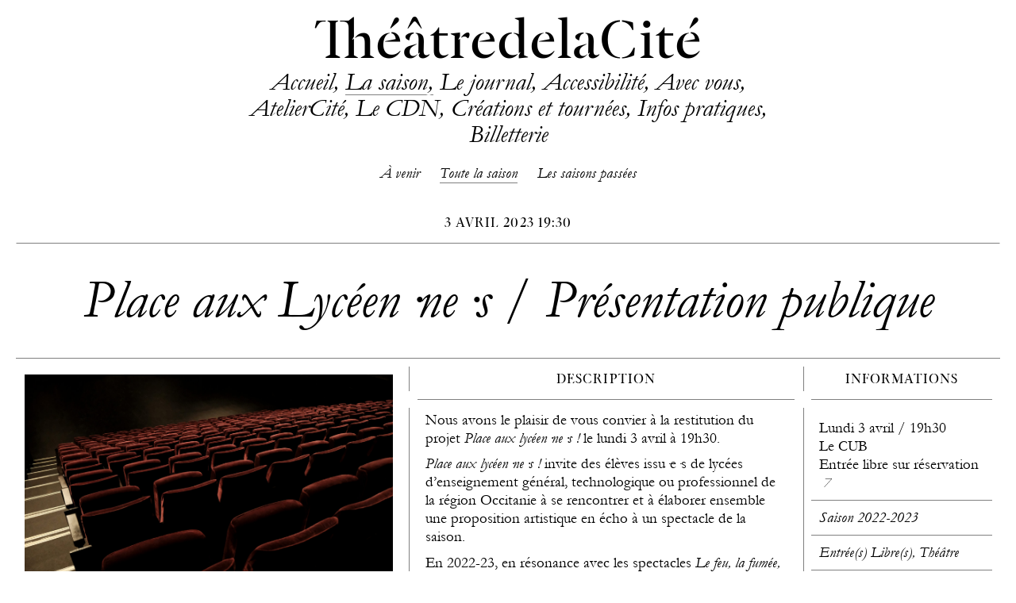

--- FILE ---
content_type: text/html; charset=UTF-8
request_url: https://theatre-cite.com/programmation/2022-2023/evenement/place-aux-lyceen%C2%B7ne%C2%B7s-presentation-publique/
body_size: 7345
content:
<!DOCTYPE html>
<html lang="fr-FR" charset="UTF-8">
<head>

	<!-- Website by paulgacon.com -->

	<meta charset="UTF-8" />
	<meta name="viewport" content="width=device-width" />

	<link rel="stylesheet" type="text/css" href="https://theatre-cite.com/assets/themes/theatredelacite/style.css?b-modified=1763372633" />

	<meta name='robots' content='max-image-preview:large' />
	<style>img:is([sizes="auto" i], [sizes^="auto," i]) { contain-intrinsic-size: 3000px 1500px }</style>
	<link rel='stylesheet' id='dashicons-css' href='https://theatre-cite.com/wp-includes/css/dashicons.min.css?ver=6.8.3' type='text/css' media='all' />
<link rel='stylesheet' id='everest-forms-general-css' href='https://theatre-cite.com/assets/plugins/everest-forms/assets/css/everest-forms.css?ver=2.0.0.1' type='text/css' media='all' />
<script type="text/javascript" src="https://theatre-cite.com/wp-includes/js/jquery/jquery.min.js?ver=3.7.1" id="jquery-core-js"></script>
<script type="text/javascript" src="https://theatre-cite.com/wp-includes/js/jquery/jquery-migrate.min.js?ver=3.4.1" id="jquery-migrate-js"></script>


	
		
	<title>Place aux Lycéen·ne·s / Présentation publique – 2022-2023 – ThéâtredelaCité</title>
	<meta property="og:title" content="Place aux Lycéen·ne·s / Présentation publique – 2022-2023 – ThéâtredelaCité">


	
	
	<meta property="og:description" content="Nous avons le plaisir de vous convier à la restitution du projet Place aux lycéen·ne·s ! le lundi 3 avril à 19h30.
Place aux lycéen·ne·s ! invite des élèves issu·e·s de lycées d’enseignement général, technologique ou professionnel de la région Occitanie à se rencontrer et à élaborer ensemble une proposition artistique en écho à un spectacle de la saison.
En 2022-23, en résonance avec les spectacles Le feu, la fumée, le soufre de Christopher Marlowe mis en scène par Bruno Geslin et Othello de Shakespeare mis en scène par Jean-François Sivadier, des élèves des lycées Saint-Sernin à Toulouse, Victor Hugo à Gaillac et Bellevue à Albi, accompagné·e·s par leurs enseignant·e·s et intervenant·e·s artistiques, ont travaillé sur la thématique du théâtre élisabéthain et la mise en perceptive de cette thématique jusqu’aux écriture contemporaines.
">

	<meta name="description" content="Nous avons le plaisir de vous convier à la restitution du projet Place aux lycéen·ne·s ! le lundi 3 avril à 19h30.
Place aux lycéen·ne·s ! invite des élèves issu·e·s de lycées d’enseignement général, technologique ou professionnel de la région Occitanie à se rencontrer et à élaborer ensemble une proposition artistique en écho à un spectacle de la saison.
En 2022-23, en résonance avec les spectacles Le feu, la fumée, le soufre de Christopher Marlowe mis en scène par Bruno Geslin et Othello de Shakespeare mis en scène par Jean-François Sivadier, des élèves des lycées Saint-Sernin à Toulouse, Victor Hugo à Gaillac et Bellevue à Albi, accompagné·e·s par leurs enseignant·e·s et intervenant·e·s artistiques, ont travaillé sur la thématique du théâtre élisabéthain et la mise en perceptive de cette thématique jusqu’aux écriture contemporaines.
">



	
	<meta property="og:image" content="https://theatre-cite.com/assets/uploads/2018/06/theatredelacite-logo.jpg">
	<meta property="twitter:image" content="https://theatre-cite.com/assets/uploads/2018/06/theatredelacite-logo.jpg">
	<meta name="twitter:card" content="summary_large_image">


	
	
		<meta property="og:url" content="https://theatre-cite.com/programmation/2022-2023/evenement/place-aux-lyceen%C2%B7ne%C2%B7s-presentation-publique">
	<meta property="og:type" content="website">




	<link rel="apple-touch-icon" sizes="180x180" href="https://theatre-cite.com/assets/themes/theatredelacite/assets/icons/apple-touch-icon.png">
	<link rel="icon" type="image/png" sizes="32x32" href="https://theatre-cite.com/assets/themes/theatredelacite/assets/icons/favicon-32x32.png">
	<link rel="icon" type="image/png" sizes="16x16" href="https://theatre-cite.com/assets/themes/theatredelacite/assets/icons/favicon-16x16.png">
	<link rel="manifest" href="https://theatre-cite.com/assets/themes/theatredelacite/assets/icons/site.webmanifest">
	<link rel="mask-icon" href="https://theatre-cite.com/assets/themes/theatredelacite/assets/icons/safari-pinned-tab.svg" color="#474747">
	<link rel="shortcut icon" href="https://theatre-cite.com/assets/themes/theatredelacite/assets/icons/favicon.ico">
	<meta name="msapplication-TileColor" content="#d0d0cf">
	<meta name="msapplication-config" content="https://theatre-cite.com/assets/themes/theatredelacite/assets/icons/browserconfig.xml">
	<meta name="theme-color" content="#d0d0cf">



	


	
	
</head>

<body class="wp-singular evenements-template-default single single-evenements postid-32884 wp-theme-theatredelacite everest-forms-no-js">

	<div class="site-content">

		<header class="header">

			<h1 class="h1-site-title">
				  Place aux Lycéen·ne·s / Présentation publiqueThéâtredelaCité			</h1>

			<div class="menu-main-container"><ul id="menu-main" class="menu"><li id="menu-item-143" class="menu-item--home menu-item menu-item-type-post_type menu-item-object-page menu-item-home menu-item-143"><a href="https://theatre-cite.com/">ThéâtredelaCité</a></li>
<li id="menu-item-1408" class="menu-item--accueil menu-item menu-item-type-post_type menu-item-object-page menu-item-home menu-item-1408"><a href="https://theatre-cite.com/">Accueil</a></li>
<li id="menu-item-281" class="menu-item menu-item-type-post_type_archive menu-item-object-spectacles menu-item-281"><a href="https://theatre-cite.com/programmation/">La saison</a></li>
<li id="menu-item-21205" class="menu-item menu-item-type-custom menu-item-object-custom menu-item-21205"><a href="https://theatre-cite.com/journal/">Le journal</a></li>
<li id="menu-item-40282" class="menu-item menu-item-type-post_type menu-item-object-page menu-item-40282"><a href="https://theatre-cite.com/accessibilite/">Accessibilité</a></li>
<li id="menu-item-292" class="menu-item menu-item-type-post_type menu-item-object-page menu-item-292"><a href="https://theatre-cite.com/avec-vous/">Avec vous</a></li>
<li id="menu-item-291" class="menu-item menu-item-type-post_type menu-item-object-page menu-item-291"><a href="https://theatre-cite.com/ateliercite/">AtelierCité</a></li>
<li id="menu-item-4040" class="menu-item menu-item-type-post_type menu-item-object-page menu-item-4040"><a href="https://theatre-cite.com/le-cdn/">Le CDN</a></li>
<li id="menu-item-329" class="menu-item menu-item-type-post_type menu-item-object-page menu-item-329"><a href="https://theatre-cite.com/creations-tournees/">Créations et tournées</a></li>
<li id="menu-item-293" class="menu-item menu-item-type-post_type menu-item-object-page menu-item-293"><a href="https://theatre-cite.com/infos-pratiques/">Infos pratiques</a></li>
<li id="menu-item-32100" class="menu-item menu-item-type-post_type menu-item-object-page menu-item-32100"><a href="https://theatre-cite.com/billetterie/">Billetterie</a></li>
</ul></div>


						


			<div class="mobile-header-burger">
				(…)
			</div>

		</header>


		<div class="mobile-menu">
			
			<div class="menu-main-container"><ul id="menu-main-1" class="menu"><li class="menu-item--home menu-item menu-item-type-post_type menu-item-object-page menu-item-home menu-item-143"><a href="https://theatre-cite.com/">ThéâtredelaCité</a></li>
<li class="menu-item--accueil menu-item menu-item-type-post_type menu-item-object-page menu-item-home menu-item-1408"><a href="https://theatre-cite.com/">Accueil</a></li>
<li class="menu-item menu-item-type-post_type_archive menu-item-object-spectacles menu-item-281"><a href="https://theatre-cite.com/programmation/">La saison</a></li>
<li class="menu-item menu-item-type-custom menu-item-object-custom menu-item-21205"><a href="https://theatre-cite.com/journal/">Le journal</a></li>
<li class="menu-item menu-item-type-post_type menu-item-object-page menu-item-40282"><a href="https://theatre-cite.com/accessibilite/">Accessibilité</a></li>
<li class="menu-item menu-item-type-post_type menu-item-object-page menu-item-292"><a href="https://theatre-cite.com/avec-vous/">Avec vous</a></li>
<li class="menu-item menu-item-type-post_type menu-item-object-page menu-item-291"><a href="https://theatre-cite.com/ateliercite/">AtelierCité</a></li>
<li class="menu-item menu-item-type-post_type menu-item-object-page menu-item-4040"><a href="https://theatre-cite.com/le-cdn/">Le CDN</a></li>
<li class="menu-item menu-item-type-post_type menu-item-object-page menu-item-329"><a href="https://theatre-cite.com/creations-tournees/">Créations et tournées</a></li>
<li class="menu-item menu-item-type-post_type menu-item-object-page menu-item-293"><a href="https://theatre-cite.com/infos-pratiques/">Infos pratiques</a></li>
<li class="menu-item menu-item-type-post_type menu-item-object-page menu-item-32100"><a href="https://theatre-cite.com/billetterie/">Billetterie</a></li>
</ul></div>
			<div class="mobile-menu__close">
				<span></span>
				<span></span>
			</div>

		</div>
	<main class="main">

		
			<div class="sub-menu">

	
		
		
		
		
						
		


							
		

	





	<div class="sub-menu__item ">
		<a href="https://theatre-cite.com/programmation">
			À venir
		</a>
	</div>
	<div class="sub-menu__item is-active">
		<a href="https://theatre-cite.com/programmation?filtre=toute-la-saison">
			Toute la saison
		</a>
	</div>
	<div class="sub-menu__item sub-menu__item--archives">
		<a href="https://theatre-cite.com/programmation?filtre=archives">
			Les saisons passées
		</a>
	</div>
</div>
			
			
			
				<div class="spectacle__header block">

					<div class="spectacle__header__title block__title">

						<div class="spectacle__header__left">
							
							<!-- 	
	<div class="spectacle__types">
		
		
							<div class="spectacle__types__item">Entrée(s) Libre(s)</div>
			
		
							<div class="spectacle__types__item">Théâtre</div>
			
		
	</div>
 -->



							<div class="spectacle__relative-date">
								<!-- 
		
		
		
		
						
		


		
		
 -->
							</div>
						</div>


						<div class="spectacle__header__center">

							<div class="spectacle__period">
								
																			
		
		
			 3&nbsp;avril&nbsp;2023
			<span class="period-heure">
				19:30			</span>
			
		
								
							</div>							
						</div>


						<div class="spectacle__header__right">

							&nbsp;
							
						</div>
					</div>					
				</div>


				<div class="spectacle__title__wrapper">

					<h1 class="spectacle__title">
						Place aux Lycéen·ne·s / Présentation publique					</h1>



					
				</div>


				<div class="spectacle__grid">

					<div class="spectacle__grid__background">
													<div class="spectacle__grid__background__item"></div>
													<div class="spectacle__grid__background__item"></div>
													<div class="spectacle__grid__background__item"></div>
													<div class="spectacle__grid__background__item"></div>
													<div class="spectacle__grid__background__item"></div>
											</div>

					<div class="spectacle__grid-sizer"></div>




					
						
						<div class="spectacle__featured-image block spectacles-grid-block is-landscape">

							<div class="spectacle__featured-image__inner" style="background-image: url('https://theatre-cite.com/assets/uploads/2020/06/theatre-cite.com-lieu-de-vie-lieu-de-vie-7-2048x1365.jpg'); padding-bottom: 66.71875%;"></div>

															<div class="spectacle__featured-image__caption">
									Le CUB – 250 places © Maud Wallet								</div>
							
						</div>
					



											<div class="spectacle__synopsis block spectacles-grid-block double-width">
							<h2 class="block__title">
								Description							</h2>

							<div class="spectacle__synopsis__content block__content">
								<p>Nous avons le plaisir de vous convier à la restitution du projet <em>Place aux lycéen·ne·s ! </em>le lundi 3 avril à 19h30.</p>
<p><em>Place aux lycéen·ne·s !</em> invite des élèves issu·e·s de lycées d’enseignement général, technologique ou professionnel de la région Occitanie à se rencontrer et à élaborer ensemble une proposition artistique en écho à un spectacle de la saison.</p>
<p>En 2022-23, en résonance avec les spectacles <em>Le feu, la fumée, le soufre</em> de Christopher Marlowe mis en scène par Bruno Geslin et <em>Othello</em> de Shakespeare mis en scène par Jean-François Sivadier, des élèves des lycées Saint-Sernin à Toulouse, Victor Hugo à Gaillac et Bellevue à Albi, accompagné·e·s par leurs enseignant·e·s et intervenant·e·s artistiques, ont travaillé sur la thématique du théâtre élisabéthain et la mise en perceptive de cette thématique jusqu’aux écriture contemporaines.</p>
						
							</div>
						</div>
					


											
						<div class="spectacle__representations block spectacles-grid-block small-width">

							<h2 class="block__title">
								Informations
							</h2>
							
							<div class="spectacle__representations__content block__content">

								<div class="spectacle__representations__content__dates">
																			
																											</div>


								<div class="spectacle__representations__content__informations">
																			<div class="spectacle__informations__content__line">
											<p>Lundi 3 avril / 19h30<br />
Le CUB</p>
<p><a href="https://theatre-cite.notre-billetterie.com/billets?seance=721" target="_blank" rel="noopener">Entrée libre sur réservation</a></p>
										</div>
									
																			<div class="spectacle__informations__content__line is-years">
											Saison 2022-2023										</div>									
									
									<div class="spectacle__informations__content__line">
											
	<div class="spectacle__types">
		
		
							<div class="spectacle__types__item">Entrée(s) Libre(s)</div>
			
		
							<div class="spectacle__types__item">Théâtre</div>
			
		
	</div>
									</div>

									


																			<div class="spectacle__informations__content__line">
											<a class="btn-external-link" href="https://theatre-cite.notre-billetterie.com/billets?seance=721" target="_blank">Réserver</a>

																					</div>
																	</div>
							</div>
						</div>
					



					
						<div class="evenement__related-spectacle block spectacles-grid-block">

							<div class="block__title">
																	Spectacles liés
															</div>

							<div class="block__content">

								
									
									
	

	
		
		
		
		
			
		


		
		


	
		
			<div class="
				programmation-grid__item programmation-grid__item--spectacles 
									is-past
				
																">

				<div class="programmation-grid__item__cache is-top-left"></div>
				<div class="programmation-grid__item__cache is-top-right"></div>
				<div class="programmation-grid__item__cache is-bottom-left"></div>
				<div class="programmation-grid__item__cache is-bottom-right"></div>

				<div class="programmation-grid__item__inner">

					
											<a href="https://theatre-cite.com/programmation/2022-2023/spectacle/le-feu-la-fumee-le-soufre-2/" title="Le feu, la fumée, le soufre">
					
						<div class="programmation-grid__item__block-wrapper">

							


							
															<div class="programmation-grid__item__block-image">

									
																												


									


									<div class="programmation-grid__item__thumbnail">

										
											
												
												<div class="content">
													<img class="lazy" src="[data-uri]" data-original="https://theatre-cite.com/assets/uploads/2019/11/theatre-cite.com-le-feu-la-fumee-le-soufre-le-feu-la-fumee-le-soufre-7-600x600.jpg" alt="Le feu, la fumée, le soufre" width="600">
												</div>

											
										

																					

																																																						

									</div>
								</div>							
							
							

							<div class="programmation-grid__item__block-texts">

								<div class="content">

									<div class="programmation-grid__item__top">
										<div class="programmation-grid__item__date">
											
												
																													
		
		
			
			 7			–
			 9&nbsp;mars&nbsp;2023
		
													
												
																					</div>


										<div class="programmation-grid__item__title">
											<span class="programmation-grid__item__title__inner">
												Le feu, la fumée, le soufre											</span>

											
																					</div>



										<div class="programmation-grid__item__distribution spectacle__main-distribution">
																								
	
	<div class="spectacle__distribution__item">

					<div class="spectacle__distribution__item__role" >
				<em><small>D’après</small></em>
			</div>
		
					<div class="spectacle__distribution__item__names" >

									
											<span class="spectacle__distribution__item__names__item">
							<em>Édouard II</em> de Christopher&nbsp;Marlowe						</span>
					
									
					
							</div>
		
		
	</div>
	
	
	<div class="spectacle__distribution__item">

					<div class="spectacle__distribution__item__role" >
				<em><small>Adaptation</small></em>
			</div>
		
					<div class="spectacle__distribution__item__names" >

									
											<span class="spectacle__distribution__item__names__item">
							Jean-Michel Rabeux <i>et</i> Bruno&nbsp;Geslin						</span>
					
									
					
							</div>
		
		
	</div>
	
	
	<div class="spectacle__distribution__item">

					<div class="spectacle__distribution__item__role" >
				<em><small>Mise en scène et scénographie </small></em>
			</div>
		
					<div class="spectacle__distribution__item__names" >

									
											<span class="spectacle__distribution__item__names__item">
							Bruno&nbsp;Geslin						</span>
					
									
					
							</div>
		
		
	</div>
	
	
	<div class="spectacle__distribution__item">

					<div class="spectacle__distribution__item__role" >
				<em><small>Spectacle accompagné et présenté par le</small></em>
			</div>
		
					<div class="spectacle__distribution__item__names" >

									
											<span class="spectacle__distribution__item__names__item">
							ThéâtredelaCité						</span>
					
									
					
							</div>
		
		
	</div>
	
	
	<div class="spectacle__distribution__item">

					<div class="spectacle__distribution__item__role" >
				<em><small>et le </small></em>
			</div>
		
					<div class="spectacle__distribution__item__names" >

									
											<span class="spectacle__distribution__item__names__item">
							Théâtre&nbsp;Sorano						</span>
					
									
					
							</div>
		
		
	</div>
																					</div>
									</div>


									<div class="programmation-grid__item__bottom">

										


										<div class="programmation-grid__item__types">
																								
	<div class="spectacle__types">
		
		
							<div class="spectacle__types__item">Créé à Toulouse</div>
			
		
							<div class="spectacle__types__item">Théâtre</div>
			
		
	</div>
																					</div>



										
																							<div class="programmation-grid__item__relative-date">
													Passé												</div>
																						
																				
									</div>
								</div>								
							</div>
						</div>
											</a>
					
				</div>
			</div>
		
	

								
									
									
	

	
		
		
		
		
			
		


		
		


	
		
			<div class="
				programmation-grid__item programmation-grid__item--spectacles 
									is-past
				
																">

				<div class="programmation-grid__item__cache is-top-left"></div>
				<div class="programmation-grid__item__cache is-top-right"></div>
				<div class="programmation-grid__item__cache is-bottom-left"></div>
				<div class="programmation-grid__item__cache is-bottom-right"></div>

				<div class="programmation-grid__item__inner">

					
											<a href="https://theatre-cite.com/programmation/2022-2023/spectacle/othello-2/" title="Othello">
					
						<div class="programmation-grid__item__block-wrapper">

							


							
															<div class="programmation-grid__item__block-image">

									
																												


									


									<div class="programmation-grid__item__thumbnail">

										
											
												
												<div class="content">
													<img class="lazy" src="[data-uri]" data-original="https://theatre-cite.com/assets/uploads/2022/05/theatre-cite.com-othello-othello-1-600x600.jpg" alt="Othello" width="600">
												</div>

											
										

																					

																																																						

									</div>
								</div>							
							
							

							<div class="programmation-grid__item__block-texts">

								<div class="content">

									<div class="programmation-grid__item__top">
										<div class="programmation-grid__item__date">
											
												
																													
		
		
			
			10			–
			13&nbsp;mai&nbsp;2023
		
													
												
																					</div>


										<div class="programmation-grid__item__title">
											<span class="programmation-grid__item__title__inner">
												Othello											</span>

											
																					</div>



										<div class="programmation-grid__item__distribution spectacle__main-distribution">
																								
	
	<div class="spectacle__distribution__item">

					<div class="spectacle__distribution__item__role" >
				<em><small>De</small></em>
			</div>
		
					<div class="spectacle__distribution__item__names" >

									
											<span class="spectacle__distribution__item__names__item">
							William&nbsp;Shakespeare						</span>
					
									
					
							</div>
		
		
	</div>
	
	
	<div class="spectacle__distribution__item">

					<div class="spectacle__distribution__item__role" >
				<em><small>Texte français</small></em>
			</div>
		
					<div class="spectacle__distribution__item__names" >

									
											<span class="spectacle__distribution__item__names__item">
							Jean-Michel&nbsp;Déprats						</span>
					
									
					
							</div>
		
		
	</div>
	
	
	<div class="spectacle__distribution__item">

					<div class="spectacle__distribution__item__role" >
				<em><small>Mise en scène</small></em>
			</div>
		
					<div class="spectacle__distribution__item__names" >

									
											<span class="spectacle__distribution__item__names__item">
							Jean-François Sivadier / Cie Italienne avec&nbsp;Orchestre						</span>
					
									
					
							</div>
		
		
	</div>
	
	
	<div class="spectacle__distribution__item">

					<div class="spectacle__distribution__item__role" >
				<em><small>Spectacle accompagné par le</small></em>
			</div>
		
					<div class="spectacle__distribution__item__names" >

									
											<span class="spectacle__distribution__item__names__item">
							ThéâtredelaCité						</span>
					
									
					
							</div>
		
		
	</div>
																					</div>
									</div>


									<div class="programmation-grid__item__bottom">

										


										<div class="programmation-grid__item__types">
																								
	<div class="spectacle__types">
		
		
							<div class="spectacle__types__item">Théâtre</div>
			
		
	</div>
																					</div>



										
																							<div class="programmation-grid__item__relative-date">
													Passé												</div>
																						
																				
									</div>
								</div>								
							</div>
						</div>
											</a>
					
				</div>
			</div>
		
	

								
																
							</div>

						</div>						
					



					







					
											


	


		
		<div id="avec" class="
			block
			spectacles-grid-block
			spectacles__modules__block 
			spectacles__modules__block--texts 

			 is-one-block  is-not-columns  is-number-columns-four		">

							<h2 class="block__title">
					Avec				</h2>
			
			<div class="spectacles__modules__block--texts__content block__content">
				<div class="spectacles__modules__block--texts__content__inner">
					
						
							<div 
								id=""
								class="spectacles__modules__block--texts__content__item "
							>

								


								<div class="spectacles__modules__block--texts__content__item__content block__content">
									
																		



																			<div class="spectacles__modules__block--texts__content__item__text">
											<p><strong>Lycée Victor Hugo – Gaillac</strong><br />
<em>Atelier théâtre accompagné par</em> Sophie Lacoue Labarthe<em>, enseignante, </em><em>et</em> Camille Cuennet, <em>intervenant artistique</em><br />
ROBIN Ewen, SANCHEZ Louann, MORO Noémie, MORO Vérane, MOLINIER Jeanne, BELMASOUD Meyssen, BOIS Apolline, GARCIA-DEGAIN Clara, MONMOUTON Guillaume et PEZOUS Pierre</p>
<p><strong>Lycée Saint Sernin – Toulouse</strong><br />
<em>Option théâtre accompagnée par</em> Stéphanie Grillon<em>, enseignante, et</em> Adrien Guitton, <em>comédien et metteur en scène</em><br />
ADAM Romane, BARRERA-RIGAIL Lolita, BRISSE Lou, CAVE Maésha, CLERC Loan, COUET Flore, DE DIANOUS Simon, DE VATHAIRE Maëlle, DISPAGNE DELAGE Paul, FABRE Lauriane, GAIDOT-MICHELOT Elma, GARBEGLIO Anna, GROSCLAUDE Elias, LASSERRE Timothée, MARMIESSE Lily-Mary, NAMSRAIJAV Suvd, NEGRE Naëlle, NIVART DIDANI Maëlle, ROUX Rémi, VIGNEAU-BEN AMOU Maia</p>
<p><strong>Lycée Bellevue – Albi</strong><br />
<em>Option théâtre accompagnée par</em> Dominique Galaup Pertusa, <em>enseignante, et</em> Anthony Le Foll,<em> comédien et metteur en scène</em><br />
ABENELANG Océane, ALLAIN Nina, BASSON Romane, CHAUVET May Li, CLERC Amaëlle, FARENC Gabriel, FERNANDEZ Stella, GUTIERREZ Victoria, HENRY Mathilde, JEAN Joséphine, MENADI Dina, PAULHE Antonin, PEYRILLE Mathieu, PIBOUL Zoé, PROLONGEAU Hélios, RIGAUD Jade, SCHIPPER Sacha, ZAGANJORI Elio</p>
															
										</div>									


									


									
								</div>
							</div>
						
									</div>			</div>			
		</div>


		
					




					
					


				</div>
			
		
	</main>
	<div class="clear"></div>

	</div>


	<footer class="footer">

		<div class="back-to-top-button">
			<span class="back-to-top-button__inner">
				<span></span>
				<span></span>
				<span></span>
			</span>
		</div>



		<div class="footer__header block">
			
			<div class="block__title">
				<a href="https://theatre-cite.com">ThéâtredelaCité</a>

				<br>

				<p>Centre Dramatique National</p>
<p>Toulouse Occitanie</p>
			</div>

			<div class="block__content">
				<p>1 rue Pierre Baudis, 31000 Toulouse</p>
<p><a href="mailto:accueil@theatre-cite.com">accueil@theatre-cite.com</a></p>
			</div>

		</div>



		<div class="footer__sitemap">

			<div class="footer__sitemap__header">

				<div class="footer__sitemap__header__item">
					<div class="block__title">
						La saison
					</div>
				</div>

				<div class="footer__sitemap__header__item">
					<div class="block__title">
						Le journal
					</div>
				</div>

				<div class="footer__sitemap__header__item">
											<div class="block__title">
							<a href="https://theatre-cite.com/avec-vous/">
								Avec vous							</a>
						</div>
									</div>

				<div class="footer__sitemap__header__item">
											<div class="block__title">
							<a href="https://theatre-cite.com/ateliercite/">
								AtelierCité							</a>
						</div>
									</div>

				<div class="footer__sitemap__header__item">
											<div class="block__title">
							<a href="https://theatre-cite.com/le-cdn/">
								Le CDN							</a>
						</div>
									</div>

				<div class="footer__sitemap__header__item">
											<div class="block__title">
							<a href="https://theatre-cite.com/creations-tournees/">
								Créations et tournées							</a>
						</div>
									</div>

				<div class="footer__sitemap__header__item">
											<div class="block__title">
							<a href="https://theatre-cite.com/infos-pratiques/">
								Infos pratiques							</a>
						</div>
									</div>
				
			</div>


			<div class="footer__sitemap__content">

				<div class="footer__sitemap__content__item">
					<div class="block__content">
						<div class="sub-menu">

	<div class="sub-menu__item is-active">
		<a href="https://theatre-cite.com/programmation">
			À venir
		</a>
	</div>
	<div class="sub-menu__item ">
		<a href="https://theatre-cite.com/programmation?section=toute-la-saison">
			Toute la saison
		</a>
	</div>

	





			
		<div class="sub-menu__item sub-menu__item--archives ">
			<a href="https://theatre-cite.com/programmation?section=archives">
				Les saisons passées
			</a>
		</div>
	

	
		
			<div class="sub-menu__item ">
				<a href="https://theatre-cite.com/la-biennale/">
					La Biennale
				</a>
			</div>				
	
</div>					</div>
				</div>

				<div class="footer__sitemap__content__item">
					<div class="block__content">
						<a href="/journal">
							Lire les articles						</a>
					</div>
				</div>

				<div class="footer__sitemap__content__item">
											<div class="block__content">
							<div class="sub-menu">

	<div class="sub-menu__item ">
		<a href="https://theatre-cite.com/avec-vous/#vous-etes">
			Vous êtes…
		</a>
	</div>
	<div class="sub-menu__item ">
		<a href="https://theatre-cite.com/avec-vous/#toutes-les-actions">
			Toutes les actions
		</a>
	</div>
</div>						</div>
									</div>

				<div class="footer__sitemap__content__item">
											<div class="block__content">

							<li id="menu-item-26199" class="menu-item menu-item-type-post_type menu-item-object-page menu-item-26199"><a href="https://theatre-cite.com/ateliercite/">Présentation</a></li>
<li id="menu-item-46255" class="menu-item menu-item-type-custom menu-item-object-custom menu-item-46255"><a href="https://theatre-cite.com/ateliercite/annees/2025-26/">Troupe 2025-26</a></li>
<li id="menu-item-42220" class="menu-item menu-item-type-post_type menu-item-object-page menu-item-42220"><a href="https://theatre-cite.com/ateliercite/programme-2025-26/">Programme 2025-26</a></li>
<li id="menu-item-30164" class="menu-item menu-item-type-post_type menu-item-object-page menu-item-30164"><a href="https://theatre-cite.com/ateliercite/recrutement/">Recrutement</a></li>
<li id="menu-item-4044" class="menu-item menu-item-type-post_type menu-item-object-page menu-item-4044"><a href="https://theatre-cite.com/ateliercite/annees/">Anciennes troupes</a></li>
						</div>
									</div>

				<div class="footer__sitemap__content__item">
											<div class="block__content">
							
	
		<div class="footer__sitemap__content__item__link">
			
			<a href="https://theatre-cite.com/le-cdn/#quest-ce-quun-cdn">
				Qu’est-ce qu’un CDN ?			</a>

		</div>
	
		<div class="footer__sitemap__content__item__link">
			
			<a href="https://theatre-cite.com/le-cdn/#artiste-directeur">
				Artiste-directeur			</a>

		</div>
	
		<div class="footer__sitemap__content__item__link">
			
			<a href="https://theatre-cite.com/le-cdn/#projet-de-direction">
				Projet de direction			</a>

		</div>
	
		<div class="footer__sitemap__content__item__link">
			
			<a href="https://theatre-cite.com/le-cdn/#lequipe">
				L’équipe			</a>

		</div>
	
		<div class="footer__sitemap__content__item__link">
			
			<a href="https://theatre-cite.com/le-cdn/#tutelles">
				Tutelles			</a>

		</div>
	
		<div class="footer__sitemap__content__item__link">
			
			<a href="https://theatre-cite.com/le-cdn/#reseaux">
				Réseaux			</a>

		</div>
	
		<div class="footer__sitemap__content__item__link">
			
			<a href="https://theatre-cite.com/le-cdn/#egalite-f-h">
				Égalité F-H			</a>

		</div>
	
		<div class="footer__sitemap__content__item__link">
			
			<a href="https://theatre-cite.com/le-cdn/#mecenat">
				Mécénat			</a>

		</div>
	
		<div class="footer__sitemap__content__item__link">
			
			<a href="https://theatre-cite.com/le-cdn/#histoire-du-cdn">
				Histoire du CDN			</a>

		</div>
	
		<div class="footer__sitemap__content__item__link">
			
			<a href="https://theatre-cite.com/le-cdn/#directions-precedentes">
				Directions précédentes			</a>

		</div>
	
						</div>
									</div>

				<div class="footer__sitemap__content__item">
											<div class="block__content">							
							
	
		<div class="footer__sitemap__content__item__link">
			
			<a href="https://theatre-cite.com/creations-tournees/#">
							</a>

		</div>
	
		<div class="footer__sitemap__content__item__link">
			
			<a href="https://theatre-cite.com/creations-tournees/#les-productions">
				Les productions			</a>

		</div>
	
		<div class="footer__sitemap__content__item__link">
			
			<a href="https://theatre-cite.com/creations-tournees/#les-creations-2025-26">
				Les créations 2025-26			</a>

		</div>
	
		<div class="footer__sitemap__content__item__link">
			
			<a href="https://theatre-cite.com/creations-tournees/#les-creations-de-galin-stoev">
				Les créations de Galin Stoev			</a>

		</div>
	
		<div class="footer__sitemap__content__item__link">
			
			<a href="https://theatre-cite.com/creations-tournees/#lincubateur-creatif">
				L'inCUBateur créatif			</a>

		</div>
	
		<div class="footer__sitemap__content__item__link">
			
			<a href="https://theatre-cite.com/creations-tournees/#les-outils-daccompagnement">
				Les outils d'accompagnement			</a>

		</div>
	
		<div class="footer__sitemap__content__item__link">
			
			<a href="https://theatre-cite.com/creations-tournees/#les-reportages">
				Les reportages			</a>

		</div>
	
		<div class="footer__sitemap__content__item__link">
			
			<a href="https://theatre-cite.com/creations-tournees/#les-projets-accompagnes-depuis-2018">
				Les projets accompagnés depuis 2018			</a>

		</div>
	
						</div>
									</div>

				<div class="footer__sitemap__content__item">
											<div class="block__content">
							
	
		<div class="footer__sitemap__content__item__link">
			
			<a href="https://theatre-cite.com/infos-pratiques/#on-fait-quoi-au-theatredelacite">
				On fait quoi au ThéâtredelaCité ? 			</a>

		</div>
	
		<div class="footer__sitemap__content__item__link">
			
			<a href="https://theatre-cite.com/infos-pratiques/#acces-et-horaires">
				Accès et horaires			</a>

		</div>
	
		<div class="footer__sitemap__content__item__link">
			
			<a href="https://theatre-cite.com/infos-pratiques/#tarifs-et-infos-billetterie">
				Tarifs et infos billetterie			</a>

		</div>
	
		<div class="footer__sitemap__content__item__link">
			
			<a href="https://theatre-cite.com/infos-pratiques/#visite-guidee">
				Visité guidée			</a>

		</div>
	
		<div class="footer__sitemap__content__item__link">
			
			<a href="https://theatre-cite.com/infos-pratiques/#le-theatre-en-photos">
				Le théâtre en photos			</a>

		</div>
	
		<div class="footer__sitemap__content__item__link">
			
			<a href="https://theatre-cite.com/infos-pratiques/#location-despaces">
				Location d'espaces			</a>

		</div>
	
						</div>
									</div>
				
			</div>
		</div>



		
		<div class="footer-newsletter-pro-wrapper">

			<div class="footer__billetterie block">
				
				<div class="block__title">
					<a href="https://theatre-cite.com/billetterie/" target="_blank">
						Billetterie
					</a>
				</div>

				<div class="block__content">
					<a href="https://theatre-cite.com/billetterie/" target="_blank">
						Réservez vos places en ligne
					</a>
				</div>

			</div>


			<div class="footer__newsletter block">
				
				<div class="block__title">
					S’inscrire à la newsletter
				</div>

				<div class="block__content">
					<a href="https://theatre-cite.com/sinscrire-a-la-newsletter">
						S’inscrire à la newsletter					</a>
				</div>

			</div>

			<div class="footer__pro block">
				
				<div class="block__title">
					<a href="https://theatre-cite.com/espace-professionnel/">Espace professionnel</a>
				</div>

				<div class="block__content">
					<div class="form-wrapper">
						<form ID="smartPWLogin" method="post" action="https://theatre-cite.com/la-biennale/" >
	<input class="requiredField" type="password" name="smartPassword" id="smartPassword" value=""/>
	<input type="hidden" name="smartParent" value="4028" />
	<input type="hidden" name="smartPWPage_nonce" value="f2ea8fb026" />
	<input type="submit" value="Entrer" />
</form>
					</div>
				</div>

			</div>			
		</div>



					
			<div class="block home-telechargements">

				<h2 class="block__title">
					Téléchargements
				</h2>

				<div class="block__content">

											
						
														
								<div class="home-telechargements__item">
																												
									<a href="https://theatre-cite.com/assets/uploads/2025/06/TC-Livret-25-26-WEB.pdf" target="_blank">
										Le Livre des artistes / Saison 2025-26									</a>
								</div>								
							
						
					
				</div>				
			</div>
		




		<div class="footer__links">

			
				<div class="footer__links__social block">
					
					<div class="block__title">
						Nous suivre
					</div>

					<div class="block__content">
							
													
							<div class="footer__links__social__item">
								
								<a href="https://www.instagram.com/theatredelacite_cdn/">
									Instagram								</a>

							</div>

													
							<div class="footer__links__social__item">
								
								<a href="https://www.facebook.com/TheatredelaCiteCDN/">
									Facebook								</a>

							</div>

													
							<div class="footer__links__social__item">
								
								<a href="https://www.youtube.com/user/Theatretoulouse">
									YouTube								</a>

							</div>

													
							<div class="footer__links__social__item">
								
								<a href="https://www.calameo.com/accounts/7464665">
									Calaméo								</a>

							</div>

													
							<div class="footer__links__social__item">
								
								<a href="https://www.linkedin.com/company/theatredelacite-cdn-toulouse-occitanie?trk=public_profile_topcard-current-company">
									LinkedIn								</a>

							</div>

						
					</div>

				</div>
			
		</div>


		<div class="footer__legals">
			<div class="menu-mentions-legales-etc-container"><ul id="menu-mentions-legales-etc" class="menu"><li id="menu-item-332" class="menu-item menu-item-type-post_type menu-item-object-page menu-item-332"><a href="https://theatre-cite.com/mentions-legales/">Mentions légales</a></li>
<li id="menu-item-4051" class="menu-item menu-item-type-post_type menu-item-object-page menu-item-4051"><a href="https://theatre-cite.com/espace-professionnel/">Espace professionnel</a></li>
</ul></div>		</div>

	</footer>




	
<svg class="defs-only">
	<filter id="duotone-regular" color-interpolation-filters="sRGB" x="0" y="0" height="100%" width="100%">
	<feColorMatrix type="matrix"
		values="0.00390625 0 0 0 0.90234375		        -0.55859375 0 0 0 0.90234375		        -0.546875 0 0 0 0.90234375		        0  0 0 1 0
		" />
	</filter>
</svg>







	<script src="https://theatre-cite.com/assets/themes/theatredelacite/assets/js/scripts.js"></script>


	


			<!-- Global site tag (gtag.js) - Google Analytics -->
<script async src="https://www.googletagmanager.com/gtag/js?id=UA-33347921-2"></script>
<script>
  window.dataLayer = window.dataLayer || [];
  function gtag(){dataLayer.push(arguments);}
  gtag('js', new Date());
 
  gtag('config', 'UA-33347921-2');
</script>	
	

	<!-- Facebook Pixel Code -->
	<script>
	  !function(f,b,e,v,n,t,s)
	  {if(f.fbq)return;n=f.fbq=function(){n.callMethod?
	  n.callMethod.apply(n,arguments):n.queue.push(arguments)};
	  if(!f._fbq)f._fbq=n;n.push=n;n.loaded=!0;n.version='2.0';
	  n.queue=[];t=b.createElement(e);t.async=!0;
	  t.src=v;s=b.getElementsByTagName(e)[0];
	  s.parentNode.insertBefore(t,s)}(window, document,'script',
	  'https://connect.facebook.net/en_US/fbevents.js');
	  fbq('init', '716468553064827');
	  fbq('track', 'PageView');
	</script>
	<noscript>
	  <img height="1" width="1" style="display:none" 
	       src="https://www.facebook.com/tr?id=716468553064827&ev=PageView&noscript=1"/>
	</noscript>
	<!-- End Facebook Pixel Code -->
	

	<script type="speculationrules">
{"prefetch":[{"source":"document","where":{"and":[{"href_matches":"\/*"},{"not":{"href_matches":["\/wp-*.php","\/wp-admin\/*","\/assets\/uploads\/*","\/assets\/*","\/assets\/plugins\/*","\/assets\/themes\/theatredelacite\/*","\/*\\?(.+)"]}},{"not":{"selector_matches":"a[rel~=\"nofollow\"]"}},{"not":{"selector_matches":".no-prefetch, .no-prefetch a"}}]},"eagerness":"conservative"}]}
</script>
	<script type="text/javascript">
		var c = document.body.className;
		c = c.replace( /everest-forms-no-js/, 'everest-forms-js' );
		document.body.className = c;
	</script>
	
</body>
</html>

--- FILE ---
content_type: text/css
request_url: https://theatre-cite.com/assets/themes/theatredelacite/style.css?b-modified=1763372633
body_size: 20349
content:
@charset "UTF-8";
/*
Theme Name: ThéâtredelaCité
Theme URI: http://theatre-cite.com
Author: Paul Gacon
Author URI: http://paulgacon.com/
Description: 
Version: 1.0
*/
/*! Flickity v2.0.10
http://flickity.metafizzy.co
---------------------------------------------- */
.flickity-enabled { position: relative; }

.flickity-enabled:focus { outline: none; }

.flickity-viewport { overflow: hidden; position: relative; height: 100%; }

.flickity-slider { position: absolute; width: 100%; height: 100%; }

/* draggable */
.flickity-enabled.is-draggable { -webkit-tap-highlight-color: transparent; tap-highlight-color: transparent; -webkit-user-select: none; -moz-user-select: none; -ms-user-select: none; user-select: none; }

.flickity-enabled.is-draggable .flickity-viewport { cursor: move; cursor: -webkit-grab; cursor: grab; }

.flickity-enabled.is-draggable .flickity-viewport.is-pointer-down { cursor: -webkit-grabbing; cursor: grabbing; }

/* ---- previous/next buttons ---- */
.flickity-prev-next-button { position: absolute; top: 0%; width: 50%; height: 100%; border: none; border-radius: 0%; background: white; background: rgba(255, 255, 255, 0.75); opacity: 0; cursor: pointer; }

.flickity-prev-next-button:hover { background: white; }

.flickity-prev-next-button:focus { outline: none; box-shadow: 0 0 0 5px #09F; }

.flickity-prev-next-button:active { opacity: 0; }

.flickity-prev-next-button.previous { left: 0px; cursor: url("../images/cursor-left.png") 0 17, w-resize; /* Legacy */ cursor: -webkit-image-set(url("../images/cursor-left.png") 1x, url("../images/cursor-left@2x.png") 2x) 0 17, w-resize; /* Webkit */ }

.flickity-prev-next-button.next { right: 0px; cursor: url("../images/cursor-right.png") 0 17, e-resize; /* Legacy */ cursor: -webkit-image-set(url("../images/cursor-right.png") 1x, url("../images/cursor-right@2x.png") 2x) 0 17, e-resize; /* Webkit */ }

/* right to left */
.flickity-rtl .flickity-prev-next-button.previous { left: auto; right: 10px; }

.flickity-rtl .flickity-prev-next-button.next { right: auto; left: 10px; }

.flickity-prev-next-button:disabled { opacity: 0; cursor: auto; }

.flickity-prev-next-button svg { position: absolute; left: 20%; top: 20%; width: 60%; height: 60%; }

.flickity-prev-next-button .arrow { fill: #333; }

/* ---- page dots ---- */
.flickity-page-dots { position: absolute; width: 100%; bottom: -25px; padding: 0; margin: 0; list-style: none; text-align: center; line-height: 1; }

.flickity-rtl .flickity-page-dots { direction: rtl; }

.flickity-page-dots .dot { display: inline-block; width: 10px; height: 10px; margin: 0 8px; background: #333; border-radius: 50%; opacity: 0.25; cursor: pointer; }

.flickity-page-dots .dot.is-selected { opacity: 1; }

html, body, div, span, object, iframe, h1, h2, h3, h4, h5, h6, p, blockquote, pre, abbr, address, cite, code, del, dfn, em, img, ins, kbd, q, samp, small, strong, sub, sup, var, b, i, dl, dt, dd, ol, ul, li, fieldset, form, label, legend, table, caption, tbody, tfoot, thead, tr, th, td, article, aside, canvas, details, figcaption, figure, footer, header, hgroup, menu, nav, section, summary, time, mark, audio, video { padding: 0; margin: 0; font-size: 100%; vertical-align: baseline; background: transparent; border: 0; outline: 0; }

html { font-family: "Garamond", serif; color: #000; -ms-text-size-adjust: 100%; -webkit-text-size-adjust: 100%; text-size-adjust: 100%; }

body { font-size: 19px; line-height: 23px; }

article, aside, details, figcaption, figure, footer, header, hgroup, menu, nav, section { display: block; }

nav ul { list-style: none; }

blockquote, q { quotes: none; }

blockquote:before, blockquote:after, q:before, q:after { content: ''; content: none; }

a, a:hover, a:visited { padding: 0; margin: 0; font-size: 100%; color: #000; text-decoration: none; vertical-align: baseline; background: transparent; }

a:focus { outline: 0; }

a:hover, a:active { color: #000; text-decoration: none; outline: 0; }

ins { color: #000; text-decoration: none; background-color: #000; }

mark { font-style: italic; font-weight: bold; color: #000; background-color: #000; }

del { text-decoration: line-through; }

abbr[title], dfn[title] { cursor: help; border-bottom: 1px dotted; }

table { border-collapse: collapse; border-spacing: 0; }

hr { display: block; height: 1px; padding: 0; margin: 1em 0; border: 0; border-top: 1px solid #000; }

input, select { vertical-align: middle; }

svg:not(:root) { overflow: hidden; }

h1, h2, h3, h4, h5 { font-weight: normal; }

body { font-size: 19px; line-height: 23px; -webkit-font-smoothing: antialiased; -moz-osx-font-smoothing: grayscale; text-rendering: optimizeLegibility; margin: 0 20px; background-color: #fff; }

/* Sticky Footer */
/* Sticky Footer */
h1, h2, h3, h4, h5, h6 { font-weight: normal; }

hr { border-color: #808080; margin-left: -10px; width: calc(100% + 20px); }

@media (max-width: 1024px) { .main { margin-top: calc(20px + 32px*3 + 20px - 6px + 20px + 45px); } }

@media (max-width: 667px) { .main { margin-top: calc(20px + 32px*3 + 20px - 6px + 20px + 15px); } }

.block__title, .evf-field-title:not(.soustitre), .nf-form-content h3 { font-family: "Klod AM", serif; font-size: 15px; line-height: 23px; letter-spacing: 0.07em; text-transform: uppercase; text-align: center; position: relative; border-bottom: 1px solid #808080; border-left: 1px solid #808080; border-right: 1px solid #808080; box-sizing: border-box; padding: 0 20px; padding-top: 6px; padding-bottom: calc(10px + 2px); margin-bottom: 0px; }

.block__title:before, .evf-field-title:not(.soustitre):before, .nf-form-content h3:before, .block__title:after, .evf-field-title:not(.soustitre):after, .nf-form-content h3:after { position: absolute; bottom: -1px; content: "\00a0"; width: 10px; height: calc(10px + 1px); background-color: #fff; }

.block__title:before, .evf-field-title:not(.soustitre):before, .nf-form-content h3:before { left: -1px; }

.block__title:after, .evf-field-title:not(.soustitre):after, .nf-form-content h3:after { right: -1px; }

@media (max-width: 667px) { .block__title, .evf-field-title:not(.soustitre), .nf-form-content h3 { border-left: none; border-right: none; padding-left: 10px; padding-right: 10px; } }

.block__title__left { position: absolute; bottom: calc(10px + 2px); left: 0; letter-spacing: 0; text-transform: none; text-align: left; }

.block__title__left a:hover { background: transparent linear-gradient(90deg, #808080, #808080) no-repeat 0 100%; background-size: 100% 1px; text-shadow: 0px 1px 0px #fff, 0px 2px 0px #fff, 0px -1px 0px #fff, 0px -2px 0px #fff, 0px -3px 0px #fff, 0px -4px 0px #fff, -3px 1px 0px #fff, -3px 2px 0px #fff, 3px 1px 0px #fff, 3px 2px 0px #fff; }

.page-title { border-left-color: transparent; border-right-color: transparent; margin-bottom: 10px; }

.page-title:before, .page-title:after { visibility: hidden; }

.page-title:before, .page-title:after { display: none; }

.block__content { position: relative; box-sizing: border-box; border-left: 1px solid #808080; border-right: 1px solid #808080; padding: 0 20px; padding-top: calc(10px + 4px); padding-bottom: calc(10px + 7px); }

.block__content:before { position: absolute; top: 0; left: -1px; content: "\00a0"; width: calc(100% + 1px*2); height: 10px; background-color: #fff; }

@media (max-width: 667px) { .block__content { border-left: none; border-right: none; padding-left: 10px; padding-right: 10px; } }

.block--child .block__title, .block--child .evf-field-title:not(.soustitre), .block--child .nf-form-content h3, .nf-form-content .block--child h3 { text-transform: none; letter-spacing: 0; }

.block-gallery { width: 100%; margin-top: 6px; }

.block-gallery .flickity-prev-next-button { opacity: 1; height: 41px; top: calc(-20px*3 - 2px); width: 60px; background: none; cursor: pointer; }

.block-gallery .flickity-prev-next-button:disabled { visibility: hidden; }

.block-gallery__item { box-sizing: border-box; width: calc( (100% / 13) * 3); }

.block-gallery__item:last-of-type .block-gallery__item__top, .block-gallery__item:last-of-type .block-gallery__item__bottom { border-right-color: transparent; }

.block-gallery__item img, .block-gallery__item video { max-width: 100%; }

@media (min-width: 2200px) { .block-gallery__item { width: calc( (100% / 20) * 3); } }

@media (min-width: 1800px) and (max-width: 2200px) { .block-gallery__item { width: calc( (100% / 18) * 3); } }

@media (min-width: 1600px) and (max-width: 1800px) { .block-gallery__item { width: calc( (100% / 16) * 3); } }

@media (max-width: 1024px) { .block-gallery__item { width: calc( (100% / 9) * 4); } }

@media (max-width: 667px) { .block-gallery__item { width: calc( (100% / 9) * 8); } }

.block-gallery__item__top { border-bottom: 1px solid #808080; border-right: 1px solid #808080; padding: 0 20px; padding-bottom: calc(20px - 6px); height: 100%; }

.block-gallery__item__bottom { border-right: 1px solid #808080; position: relative; padding: 0 20px; padding-top: 20px; height: 100%; filter: grayscale(100%); }

.block-gallery__item__bottom:before, .block-gallery__item__bottom:after { position: absolute; top: -10px; content: "\00a0"; width: 10px; height: 20px; background-color: #fff; }

.block-gallery__item__bottom:before { left: -1px; }

.block-gallery__item__bottom:after { right: -1px; }

.lowercase-logo { text-transform: none; }

p a { border-bottom: 1px solid #808080; }

.widgettitle { display: none; }

.form-wrapper form { text-align: center; width: 100%; display: -webkit-flex; display: flex; justify-content: center; }

.form-wrapper form .form-group { margin-bottom: 0 !important; }

.form-wrapper form input { font-family: "Garamond", serif; font-size: 19px; line-height: 23px; padding: 0.4em 0.7em 0.5em 0.7em; }

.form-wrapper form ::-webkit-input-placeholder { color: #9d9c9c; }

.form-wrapper form ::-moz-placeholder { color: #9d9c9c; }

.form-wrapper form :-ms-input-placeholder { color: #9d9c9c; }

.form-wrapper form :-moz-placeholder { color: #9d9c9c; }

.form-wrapper form input:not([type="submit"]) { border: none; background-image: none; background-color: transparent; box-shadow: none; outline: none; -webkit-appearance: none; border-radius: 0; border-top: 1px solid #808080; border-bottom: 1px solid #808080; border-left: 1px solid #808080; border-right: 1px solid #808080; box-sizing: border-box; font-style: italic; width: 100%; }

.form-wrapper form input[type="submit"], .form-wrapper form input[type="button"] { border: none; background-image: none; background-color: transparent; box-shadow: none; outline: none; -webkit-appearance: none; border-radius: 0; border-top: 1px solid #808080; border-bottom: 1px solid #808080; border-left: 1px solid #808080; border-right: 1px solid #808080; margin-left: 6px; }

.form-wrapper form input[type="submit"]:hover, .form-wrapper form input[type="button"]:hover { cursor: pointer; background-color: #000; color: #fff; border-color: #000; }

.form-wrapper .response { box-sizing: border-box; min-height: 3em; font-size: 13px; line-height: 16px; margin-top: 0.7em; padding-right: 55px; }

.nf-form-cont .nf-form-title { display: none; }

.nf-form-cont form { display: block; }

.nf-form-cont form label { font-family: "Klod AM", serif; font-size: 15px; line-height: 23px; font-weight: normal; }

.nf-form-cont form .nf-field-container { margin-bottom: 2em; }

.nf-form-cont form input[type="button"] { font-family: "Garamond", serif; font-size: 19px; line-height: 23px; padding: 0.4em 0.7em 0.5em 0.7em; font-style: normal; width: auto; border: none; background-image: none; background-color: transparent; box-shadow: none; outline: none; -webkit-appearance: none; border-radius: 0; border-top: 1px solid #808080; border-bottom: 1px solid #808080; border-left: 1px solid #808080; border-right: 1px solid #808080; margin-left: 6px; }

.nf-form-cont form input[type="button"]:hover { cursor: pointer; background-color: #000; color: #fff; border-color: #000; }

.nf-form-cont form input[type="email"], .nf-form-cont form input[type="tel"], .nf-form-cont form input[type="text"] { font-family: "Garamond", serif; font-size: 19px; line-height: 23px; padding: 0.4em 0.7em 0.5em 0.7em; border: none; background-image: none; background-color: transparent; box-shadow: none; outline: none; -webkit-appearance: none; border-radius: 0; border-top: 1px solid #808080; border-bottom: 1px solid #808080; border-left: 1px solid #808080; border-right: 1px solid #808080; box-sizing: border-box; font-style: italic; width: 100%; }

.defs-only { position: absolute; top: 0; left: 0; pointer-events: none; z-index: -1; }

.body-calendar-is-loading { cursor: wait !important; }

.body-date-is-loading { cursor: wait !important; }

.error404 .main .block__content { text-align: center; margin-bottom: 180px; }

.error404 .main .block__title, .error404 .main .evf-field-title:not(.soustitre), .error404 .main .nf-form-content h3, .nf-form-content .error404 .main h3, .error404 .main .block__content { border-left-color: transparent; border-right-color: transparent; }

.error404 .main .block__title:before, .error404 .main .evf-field-title:not(.soustitre):before, .error404 .main .nf-form-content h3:before, .nf-form-content .error404 .main h3:before, .error404 .main .block__title:after, .error404 .main .evf-field-title:not(.soustitre):after, .error404 .main .nf-form-content h3:after, .nf-form-content .error404 .main h3:after, .error404 .main .block__content:before, .error404 .main .block__content:after { visibility: hidden; }

.btn-external-link { font-family: "Klod AM", serif; font-size: 15px; line-height: 23px; }

.btn-external-link:after { content: url('data:image/svg+xml; utf8, <svg data-name="Arrow Top Right" xmlns="http://www.w3.org/2000/svg" width="2.81mm" height="2.8mm" viewBox="0 0 7.96 7.95"><title>Arrow Top Right</title><path d="M7.5.27H1.36V0H8V6.6H7.69V.46L.19,7.95,0,7.75Z" fill="black"/></svg>'); position: relative; display: inline-block; transform: translate(0px); margin-left: 0.3em; transition: transform 400ms; }

.btn-external-link:hover:after { transform: translate(4px, -4px); }

.btn-external-link:hover { font-family: "Klod AM", serif; font-size: 15px; line-height: 23px; }

.empty-grid { text-align: center; }

.block--spectacles-events-grid { width: 100%; background-color: #fff; }

.block--spectacles-events-grid.is-darken-past .programmation-grid__item.is-past .programmation-grid__item__block-image { opacity: .4; }

.block--spectacles-events-grid.is-darken-past .programmation-grid__item.is-past a { color: #9d9c9c; border-color: #c3c2c2; }

.programmation-grid.is-tags-hidden .programmation-grid__item__bottom, .block--spectacles-events-grid.is-tags-hidden .programmation-grid__item__bottom { display: none; }

.page-table { width: 100%; width: 100%; display: -webkit-flex; display: flex; flex-wrap: wrap; font-family: "Klod AM", serif; font-size: 26px; line-height: 32px; text-align: center; margin-top: -10px; }

.page-table.has-no-title .page-table__item:nth-of-type(1), .page-table.has-no-title .page-table__item:nth-of-type(2) { border-top: 1px solid #808080; }

@media (max-width: 667px) { .page-table.has-no-title .page-table__item:nth-of-type(2) { border-top: none; } }

.page-table__item { position: relative; box-sizing: border-box; width: 50%; border-bottom: 1px solid #808080; border-right: 1px solid #808080; }

.page-table__item a { display: inline-block; width: 100%; height: 100%; box-sizing: border-box; padding: 30px 10px; }

.page-table__item a:hover span { background: transparent linear-gradient(90deg, #808080, #808080) no-repeat 0 100%; background-size: 100% 1px; text-shadow: 0px 1px 0px #fff, 0px 2px 0px #fff, 0px 3px 0px #fff, 0px 4px 0px #fff, 0px -1px 0px #fff, 0px -2px 0px #fff, 0px -3px 0px #fff, 0px -4px 0px #fff, -3px 1px 0px #fff, -3px 2px 0px #fff, -3px 3px 0px #fff, -3px 4px 0px #fff, 3px 1px 0px #fff, 3px 2px 0px #fff, 3px 3px 0px #fff, 3px 4px 0px #fff; }

.page-table__item.is-empty a { visibility: hidden; }

.page-table__item:before, .page-table__item:after { position: absolute; content: "\00a0"; width: 10px; height: calc(10px + 1px); background-color: #fff; }

.page-table__item:before { right: -1px; top: 0; }

.page-table__item:after { right: -1px; bottom: -1px; }

.page-table__item:nth-of-type(2n) { border-right: none; }

.page-table__item:nth-of-type(2n):before { left: -1px; }

.page-table__item:nth-of-type(2n):after { left: -1px; }

@media (max-width: 667px) { .page-table__item { width: 100%; border-right: none; } .page-table__item.is-empty { display: none; } .page-table__item:before, .page-table__item:after { display: none; } }

/* Wordpress Admin Bar */
#wpadminbar #wp-admin-bar-site-name > .ab-item:before { background-image: url("../images/custom-logo.png") !important; background-position: 0 0; background-size: cover; color: rgba(0, 0, 0, 0); }

#wpadminbar #wp-admin-bar-wp-logo.hover > .ab-item .ab-icon { background-position: 0 0; }

#wpadminbar #wp-admin-bar-my-account.with-avatar > a img, #wp-admin-bar-user-info .avatar { display: none !important; }

/* Ninja Forms */
/* Jeu Vidéo */
.jeu-video-sizer-wrapper { box-sizing: border-box; }

.webgl-content { position: static !important; top: auto !important; left: auto !important; transform: none !important; max-width: 100%; box-sizing: border-box; }

#gameContainer { margin: 0 auto !important; max-width: 100%; }

#gameContainer canvas { max-width: 100%; }

/* CSS Tutoriaux */
.page-id-13979 .spectacles__modules__block--texts__content__item__text h2 { font-weight: bold; font-size: 20px; line-height: 1.5em; margin: 1em 0; text-align: center; }

.page-id-13979 .spectacles__modules__block--texts__content__item__text h3 { font-weight: bold; }

.arrow-left:before { content: url('data:image/svg+xml; utf8, <svg data-name="Calque 1" xmlns="http://www.w3.org/2000/svg" width="11.3px" height="9.34px" viewBox="0 0 11.3 9.34"><path d="M.71,4.82,5.05,9.16l-.19.19L.17,4.66,4.83,0l.22.22L.71,4.56H11.3v.28Z" fill="black"/></svg>'); position: relative; display: inline-block; margin-right: 0.3em; transition: transform 400ms; }

.arrow-left:hover:before { transform: translateX(-4px); }

.arrow-left:hover { background: none !important; }

.page-id-19535 #texte { width: 100%; }

.page-id-19535 #texte .spectacles__modules__block--texts__content__item, .page-id-19535 #texte .spectacles__modules__block--texts__content__item__text { max-width: 100%; }

.header { display: -webkit-flex; display: flex; align-items: flex-start; justify-content: space-between; margin-top: 30px; margin-bottom: 79px; flex-wrap: wrap; }

@media (max-width: 1024px) { .header { position: fixed; z-index: 900; top: 0; left: 0; margin-top: 0; min-height: 0; background-color: #fff; width: 100%; box-sizing: border-box; padding: 30px 20px; text-align: center; display: block; border-bottom: 1px solid #808080; } .header a { pointer-events: none; } .header:before, .header:after { position: absolute; bottom: -1px; content: "\00a0"; width: 20px; height: calc(10px + 1px); background-color: #fff; } .header:before { left: -1px; } .header:after { right: -1px; } .header .logo svg { max-height: 82px; } .header.headroom--unpinned .logo { display: none; } .header.headroom--unpinned .menu-main-container { display: none; } .header .menu-item--accueil.current-menu-item { display: block; } }

@media (max-width: 1024px) { .logged-in.admin-bar .header { top: 32px; } }

.logo { position: absolute; z-index: 10; line-height: 0; box-sizing: border-box; }

.logo svg { max-height: 130px; width: auto; }

@media (max-width: 667px) { .logo { display: none; } }

.logo-t { top: 20px; left: 20px; }

.logo-c { top: 20px; right: 20px; }

.logged-in.admin-bar .logo-t, .logged-in.admin-bar .logo-c { top: calc(20px + 32px); }

@media (max-width: 1024px) { .logged-in.admin-bar .logo-t, .logged-in.admin-bar .logo-c { top: 23px; } }

.menu-main-container { margin: 0 auto; max-width: 700px; }

@media (max-width: 1024px) { .menu-main-container { width: 100%; } }

.menu { font-size: 32px; line-height: 32px; font-style: italic; text-align: center; list-style-type: none; margin-top: -0.2em; box-sizing: border-box; }

.menu-item { display: inline-block; border-bottom: 1px solid transparent; /* Souligne AtelierCité dans le menu principal dans les pages avec le template AtelierCité */ }

.menu-item:after { content: ","; }

.menu-item:last-of-type:after { content: none; }

.menu-item:hover { border-bottom: 1px solid #808080; text-shadow: 0px 1px 0px #fff, 0px 2px 0px #fff, 0px 3px 0px #fff, 0px 4px 0px #fff, 0px -1px 0px #fff, 0px -2px 0px #fff, 0px -3px 0px #fff, 0px -4px 0px #fff, -1px 1px 0px #fff, -1px 2px 0px #fff, -1px 3px 0px #fff, -1px 4px 0px #fff, 1px 1px 0px #fff, 1px 2px 0px #fff, 1px 3px 0px #fff, 1px 4px 0px #fff; }

.page-template-template-ateliercite #menu-item-291.menu-item { border-bottom: 1px solid #808080; text-shadow: 0px 1px 0px #fff, 0px 2px 0px #fff, 0px 3px 0px #fff, 0px 4px 0px #fff, 0px -1px 0px #fff, 0px -2px 0px #fff, 0px -3px 0px #fff, 0px -4px 0px #fff, -1px 1px 0px #fff, -1px 2px 0px #fff, -1px 3px 0px #fff, -1px 4px 0px #fff, 1px 1px 0px #fff, 1px 2px 0px #fff, 1px 3px 0px #fff, 1px 4px 0px #fff; }

@media (max-width: 1024px) { .menu-item { display: none; } .menu-item:after { content: none; } .menu-item:hover { border-bottom: none !important; } }

.h1-site-title { position: absolute; visibility: hidden; }

.menu-item--home { font-family: "Klod AM", serif; font-size: 62px; line-height: 62px; font-style: normal; display: block; }

.menu-item--home:after { display: none; }

.menu-item--home.current-menu-item, .menu-item--home:hover { border-color: transparent; text-shadow: none; }

@media (max-width: 1024px) { .menu-item--home { display: block; } }

@media (max-width: 667px) { .menu-item--home { font-family: "Klod AM", serif; font-size: 26px; line-height: 32px; } }

.current-menu-item, .current-page-ancestor, .single-spectacles .menu-item-object-spectacles, .single-evenements .menu-item-object-spectacles, .tax-saisons .menu-item-object-spectacles, .tax-ateliercite-annees .menu-item-291, .tax-je_suis .menu-item-292, .single-actions .menu-item-292, .tax-actions_categories .menu-item-292 { border-bottom: 1px solid #808080; text-shadow: 0px 1px 0px #fff, 0px 2px 0px #fff, 0px 3px 0px #fff, 0px 4px 0px #fff, 0px -1px 0px #fff, 0px -2px 0px #fff, 0px -3px 0px #fff, 0px -4px 0px #fff, -1px 1px 0px #fff, -1px 2px 0px #fff, -1px 3px 0px #fff, -1px 4px 0px #fff, 1px 1px 0px #fff, 1px 2px 0px #fff, 1px 3px 0px #fff, 1px 4px 0px #fff; }

@media (max-width: 1024px) { .current-menu-item, .current-page-ancestor, .single-spectacles .menu-item-object-spectacles, .single-evenements .menu-item-object-spectacles, .tax-saisons .menu-item-object-spectacles, .tax-ateliercite-annees .menu-item-291, .tax-je_suis .menu-item-292, .single-actions .menu-item-292, .tax-actions_categories .menu-item-292 { display: block; border-bottom: none; } }

.menu-item--billeterie a { cursor: alias; }

.sub-menu { position: absolute; width: 740px; left: 50%; transform: translate(-50%, -58px); text-align: center; font-style: italic; }

.sub-menu .menu-item { margin: 0 10px; }

.sub-menu .menu-item:after { display: none; }

@media (max-width: 1024px) { .sub-menu { position: relative; top: auto; left: auto; transform: none; box-sizing: border-box; width: 100%; margin-bottom: 40px; } }

@media (max-width: 667px) { .sub-menu .menu-item { display: inline-block !important; } }

.menu-item-4047.current-menu-item { border: none; }

.menu-item-4047.current-menu-item:hover { border-bottom: 1px solid #000; }

.sub-menu__item { display: inline-block; margin: 0 10px; }

.sub-menu__item:hover { cursor: pointer; border-bottom: 1px solid #808080; text-shadow: 0px 1px 0px #fff, 0px 2px 0px #fff, 0px 3px 0px #fff, 0px 4px 0px #fff, 0px -1px 0px #fff, 0px -2px 0px #fff, 0px -3px 0px #fff, 0px -4px 0px #fff, -1px 1px 0px #fff, -1px 2px 0px #fff, -1px 3px 0px #fff, -1px 4px 0px #fff, 1px 1px 0px #fff, 1px 2px 0px #fff, 1px 3px 0px #fff, 1px 4px 0px #fff; }

.sub-menu__item.is-active { border-bottom: 1px solid #808080; text-shadow: 0px 1px 0px #fff, 0px 2px 0px #fff, 0px 3px 0px #fff, 0px 4px 0px #fff, 0px -1px 0px #fff, 0px -2px 0px #fff, 0px -3px 0px #fff, 0px -4px 0px #fff, -1px 1px 0px #fff, -1px 2px 0px #fff, -1px 3px 0px #fff, -1px 4px 0px #fff, 1px 1px 0px #fff, 1px 2px 0px #fff, 1px 3px 0px #fff, 1px 4px 0px #fff; }

@media (max-width: 1024px) { .logged-in.admin-bar .sub-menu { top: 0; } }

.mobile-header-burger { display: none; }

@media (max-width: 1024px) { .mobile-header-burger { font-size: 32px; line-height: 32px; display: block; } }

.mobile-header { display: none; }

@media (max-width: 1024px) { .mobile-header { display: none; position: fixed; z-index: 900; top: 0; left: 0; background-color: #fff; width: 100%; box-sizing: border-box; padding: 20px; text-align: center; border-bottom: 1px solid #808080; } .mobile-header:before, .mobile-header:after { position: absolute; bottom: -1px; content: "\00a0"; width: 20px; height: calc(10px + 1px); background-color: #fff; } .mobile-header:before { left: -1px; } .mobile-header:after { right: -1px; } .mobile-header .logo svg { max-height: 82px; } .mobile-header.headroom--unpinned .logo { display: none; } .mobile-header.headroom--unpinned .mobile-logo { display: none; } .mobile-header.headroom--unpinned .mobile-header__current-page { display: none; } }

@media (max-width: 1024px) { .mobile-logo { font-family: "Klod AM", serif; font-size: 26px; line-height: 32px; text-align: center; box-sizing: border-box; } }

.mobile-header__current-page .menu-item { display: none; }

.mobile-header__current-page .menu-item:after { display: none; }

.mobile-header__current-page .current-menu-item { display: block; border: none; text-shadow: none; font-family: "Garamond", serif; font-size: 32px; line-height: 32px; pointer-events: none; }

.mobile-header__open-menu-button { font-size: 32px; line-height: 32px; }

.mobile-menu { display: none; }

@media (max-width: 1024px) { .mobile-menu { display: block; position: fixed; z-index: 999; top: 0; left: 0; width: 100%; height: 100%; background-color: #fff; visibility: hidden; overflow-y: scroll; -webkit-overflow-scrolling: touch; } .mobile-menu .menu-main-container { box-sizing: border-box; padding-top: 30px; } .mobile-menu .menu-item { display: block; margin-bottom: 0.5em; } .mobile-menu .menu-item:after { display: none; } .mobile-menu .menu-item.current-menu-item:not(.menu-item--home) a { border-bottom: 1px solid #808080; } }

.mobile-menu__close { position: absolute; top: 10px; right: 10px; height: 26px; width: 26px; box-sizing: border-box; padding: 20px; }

.mobile-menu__close span { position: absolute; display: inline-block; width: 100%; height: 1px; background-color: #000; }

.mobile-menu__close span:first-of-type { top: 0; left: 0; transform: rotate(45deg); transform-origin: top left; width: 137%; }

.mobile-menu__close span:last-of-type { bottom: 0; left: 0; transform: rotate(-45deg); transform-origin: top left; width: 137%; }

@media (max-width: 667px) { .mobile-menu__close { height: 15px; width: 15px; padding: 10px; top: 18px; } }

.body-menu-is-open { height: 100%; overflow: hidden; }

.body-menu-is-open .mobile-menu { visibility: visible; }

.single-journal .menu-item-object-journal { border-bottom: 1px solid #808080; text-shadow: 0px 1px 0px #fff, 0px 2px 0px #fff, 0px 3px 0px #fff, 0px 4px 0px #fff, 0px -1px 0px #fff, 0px -2px 0px #fff, 0px -3px 0px #fff, 0px -4px 0px #fff, -1px 1px 0px #fff, -1px 2px 0px #fff, -1px 3px 0px #fff, -1px 4px 0px #fff, 1px 1px 0px #fff, 1px 2px 0px #fff, 1px 3px 0px #fff, 1px 4px 0px #fff; }

.header__tagline { font-family: "Klod AM", serif; font-size: 15px; line-height: 23px; text-align: center; position: absolute; top: 0; left: 15px; transform: rotate(-90deg) translateX(-100%); transform-origin: top left; width: 304px; }

@media (max-width: 1024px) { .header__tagline { display: none; } }

.home-section { margin-bottom: 60px; }

.home-section .programmation-section__header__text { visibility: hidden; }

.home-programmation .programmation-section__header { border-left-color: transparent; border-right-color: transparent; }

.home-programmation .programmation-grid__item__inner:last-of-type { border-right-color: transparent !important; }

@media (min-width: 2187px) { .home-programmation .programmation-grid { grid-template-columns: 1fr 1fr 1fr 1fr 1fr 1fr; } .home-programmation .programmation-grid__item:nth-of-type(7), .home-programmation .programmation-grid__item:nth-of-type(8), .home-programmation .programmation-grid__item:nth-of-type(9) { display: none; } }

@media (max-width: 2187px) and (min-width: 1815px) { .home-programmation .programmation-grid { grid-template-columns: 1fr 1fr 1fr 1fr 1fr; } .home-programmation .programmation-grid__item:nth-of-type(6), .home-programmation .programmation-grid__item:nth-of-type(7), .home-programmation .programmation-grid__item:nth-of-type(8), .home-programmation .programmation-grid__item:nth-of-type(9) { display: none; } }

@media (max-width: 1814px) and (min-width: 1441px) { .home-programmation .programmation-grid { grid-template-columns: 1fr 1fr 1fr 1fr; } .home-programmation .programmation-grid__item:nth-of-type(5), .home-programmation .programmation-grid__item:nth-of-type(6), .home-programmation .programmation-grid__item:nth-of-type(7), .home-programmation .programmation-grid__item:nth-of-type(8), .home-programmation .programmation-grid__item:nth-of-type(9) { display: none; } }

@media (max-width: 1440px) and (min-width: 1068px) { .home-programmation .programmation-grid { grid-template-columns: 1fr 1fr 1fr 1fr; } .home-programmation .programmation-grid__item:nth-of-type(5), .home-programmation .programmation-grid__item:nth-of-type(6), .home-programmation .programmation-grid__item:nth-of-type(7), .home-programmation .programmation-grid__item:nth-of-type(8), .home-programmation .programmation-grid__item:nth-of-type(9) { display: none; } }

@media (max-width: 1067px) and (min-width: 695px) { .home-programmation .programmation-calendar-wrapper { display: none; } .home-programmation .programmation-grid { grid-template-columns: 1fr 1fr 1fr; } .home-programmation .programmation-grid.has-calendar .programmation-grid__item:nth-of-type(2) .programmation-grid__item__inner { border-left-color: transparent !important; } .home-programmation .programmation-grid.has-calendar .programmation-grid__item:nth-of-type(4) .programmation-grid__item__inner { border-left-color: #808080 !important; } .home-programmation .programmation-grid.has-not-calendar .programmation-grid__item:nth-of-type(4) { display: none; } .home-programmation .programmation-grid__item:nth-of-type(5), .home-programmation .programmation-grid__item:nth-of-type(6), .home-programmation .programmation-grid__item:nth-of-type(7), .home-programmation .programmation-grid__item:nth-of-type(8), .home-programmation .programmation-grid__item:nth-of-type(9) { display: none; } }

@media (max-width: 694px) { .home-programmation .programmation-calendar-wrapper { display: none; } .home-programmation .programmation-grid { grid-template-columns: 1fr; } .home-programmation .programmation-grid.has-not-calendar .programmation-grid__item:nth-of-type(4) { display: none; } .home-programmation .programmation-grid__item:nth-of-type(5), .home-programmation .programmation-grid__item:nth-of-type(6), .home-programmation .programmation-grid__item:nth-of-type(7), .home-programmation .programmation-grid__item:nth-of-type(8), .home-programmation .programmation-grid__item:nth-of-type(9) { display: none; } }

.home-programmation .programmation-filter svg { width: 10px; margin-left: 0.3em; }

.home-programmation .programmation-filter a:hover svg * { stroke: #fff; }

@media (max-width: 1024px) { .home-programmation .programmation-filter__item:last-of-type { border-right: 0; } }

.home-top-newsletter-wrapper { position: relative; width: 100%; height: 100%; }

.home-top-newsletter-wrapper:before, .home-top-newsletter-wrapper:after { position: absolute; z-index: 200; content: "\00a0"; top: 0; width: calc(10px + 1px); height: calc(100% + 1px); background-color: #000; visibility: hidden; }

.home-top-newsletter-wrapper:before { left: -1px; }

.home-top-newsletter-wrapper:after { right: -1px; }

.home-top-newsletter-wrapper.is-closed:hover { cursor: pointer; background-color: #000; color: #fff; }

.home-top-newsletter-wrapper.is-closed:hover:before, .home-top-newsletter-wrapper.is-closed:hover:after { visibility: visible; }

.home-top-newsletter-button { position: absolute; top: 0; left: 0; width: 100%; height: 100%; }

.home-top-newsletter-button span { position: absolute; top: 50%; left: 50%; transform: translate(-50%, -50%); }

.is-open .home-top-newsletter-button { visibility: hidden; }

.home-top-newsletter-content { position: absolute; top: 0; left: 0; width: 100%; height: 100%; visibility: hidden; }

.is-open .home-top-newsletter-content { visibility: visible; }

.home-top-newsletter-content .form-wrapper, .home-top-newsletter-content .widget-text, .home-top-newsletter-content .mailjet_widget_front_container, .home-top-newsletter-content form { height: 100%; }

.home-top-newsletter-content .form-wrapper form { justify-content: center; align-items: center; }

.home-top-newsletter-content .form-wrapper input { padding: 0.1em 0.7em 0.2em 0.7em; }

.programmation-grid__item.is-today:before, .programmation-grid__item.is-today:after { position: absolute; z-index: 100; content: "\00a0"; width: 20px; height: calc(10px + 1px); background-color: #fff; }

.programmation-grid__item.is-today:before { top: -1px; right: -10px; }

.programmation-grid__item.is-today:after { right: -10px; bottom: -1px; }

.programmation-grid__item__today { border-bottom: 1px solid #808080; text-align: center; font-family: "Klod AM", serif; font-size: 15px; line-height: 23px; text-transform: uppercase; padding-bottom: calc(10px + 2px); margin-bottom: calc(10px + 4px); display: -webkit-flex; display: flex; }

.programmation-grid__item__today.has-hour .programmation-grid__item__today__date { border-right: 1px solid #808080; box-sizing: border-box; white-space: nowrap; overflow: hidden; text-overflow: ellipsis; }

.programmation-grid__item__today__date { box-sizing: border-box; letter-spacing: 0.07em; width: 100%; }

.programmation-grid__item__today__heure { box-sizing: border-box; padding: 0 20px; }

.programmation-grid__item--home-links .programmation-grid__item__inner { border-right-color: transparent !important; border-left-color: #808080 !important; }

.programmation-grid__item--home-links .programmation-grid__item__block-texts { margin-bottom: 11px; }

.programmation-grid__item--home-links .programmation-grid__item__block-texts .content { justify-content: center; font-size: 32px; line-height: 32px; font-style: italic; }

.programmation-grid__item--home-links .programmation-grid__item__block-texts .content .home-links-billeterie { position: absolute; top: 0; left: 50%; transform: translateX(-50%); font-family: "Klod AM", serif; font-size: 15px; line-height: 23px; font-style: normal; }

@media (max-width: 667px) { .programmation-grid__item--home-links .programmation-grid__item__block-texts .content .home-links-billeterie { position: relative; display: block; } }

.programmation-grid__item--home-links .programmation-grid__item__block-texts .content a:hover .home-links-text { border-bottom: 1px solid #808080; }

.programmation-grid__item--home-links .programmation-grid__item__block-texts:first-of-type { border-bottom: 1px solid #808080; }

.programmation-grid__item--home-links .programmation-grid__item__block-texts:last-of-type { border-bottom-color: transparent; }

.programmation-grid__item--home-links .programmation-grid__item__block-texts:last-of-type .content { padding-top: 20px; }

.programmation-grid__item--home-links:before, .programmation-grid__item--home-links:after { position: absolute; z-index: 100; content: "\00a0"; width: 20px; height: calc(10px + 1px); background-color: #fff; }

.programmation-grid__item--home-links:before { top: -1px; left: -10px; }

.programmation-grid__item--home-links:after { left: -10px; bottom: -1px; }

@media (max-width: 667px) { .programmation-grid__item--home-links:before, .programmation-grid__item--home-links:after { display: none; } .programmation-grid__item--home-links .programmation-grid__item__inner { border-left: none !important; } .programmation-grid__item--home-links .programmation-grid__item__inner .content { margin-bottom: 30px; } .programmation-grid__item--home-links .programmation-grid__item__block-texts:last-of-type { margin-bottom: -10px; } }

.actualites-journal-wrapper { display: flex; justify-content: space-between; }

.actualites-journal-wrapper.is-journal-activated .home-actualites { width: calc( ((100% - 20px) / 3) * 2); }

.actualites-journal-wrapper.is-journal-activated .home-actualites-grid-sizer, .actualites-journal-wrapper.is-journal-activated .home-actualites-grid__item { width: calc( ((100% /2)*1) - 1px); }

.actualites-journal-wrapper.is-journal-activated .home-journal { display: block; }

@media (max-width: 667px) { .actualites-journal-wrapper.is-journal-activated { flex-wrap: wrap; } .actualites-journal-wrapper.is-journal-activated .home-actualites { width: 100%; } .actualites-journal-wrapper.is-journal-activated .home-actualites-grid-sizer, .actualites-journal-wrapper.is-journal-activated .home-actualites-grid__item { width: 100%; } }

.home-journal { box-sizing: border-box; width: calc( ((100% - 20px) / 3) * 1); display: none; margin-top: -10px; position: relative; }

.home-journal:before, .home-journal:after { content: ""; position: absolute; z-index: 10; display: block; width: 10px; height: 10px; top: 0; background-color: #fff; }

.home-journal:before { left: 0; }

.home-journal:after { right: 0; }

.home-journal .block__title, .home-journal .evf-field-title:not(.soustitre), .home-journal .nf-form-content h3, .nf-form-content .home-journal h3, .home-journal .block__content { border-left: 3px double #808080; border-right: 3px double #808080; }

.home-journal .block__title, .home-journal .evf-field-title:not(.soustitre), .home-journal .nf-form-content h3, .nf-form-content .home-journal h3 { border-top: 3px double #808080; padding-top: 13px; }

.home-journal .block__title:before, .home-journal .evf-field-title:not(.soustitre):before, .home-journal .nf-form-content h3:before, .nf-form-content .home-journal h3:before { left: 0; }

.home-journal .block__title:after, .home-journal .evf-field-title:not(.soustitre):after, .home-journal .nf-form-content h3:after, .nf-form-content .home-journal h3:after { right: 0; }

.home-journal .block__content { border-bottom: 3px double #808080; }

.home-journal .block__content:before { left: 0; width: 100%; }

@media (max-width: 667px) { .home-journal { width: 100%; } }

.home-journal-une .journal-une__item { width: 100%; border-right: none !important; padding-left: 0 !important; padding-right: 0 !important; }

.home-journal-une .journal-une__item:first-of-type { padding-top: 7px !important; }

.home-journal-une .journal-une__item__image { display: none; }

.home-journal-une .journal-une__item__titre { font-size: 26px !important; line-height: 32px !important; }

.home-journal-une .journal-une__item__soustitre { font-size: 24px !important; }

.home-journal-une-link { text-align: center; font-family: "Klod AM", serif; font-size: 15px; line-height: 23px; padding-top: 15px; }

.home-journal-une-link a:after { content: url('data:image/svg+xml; utf8, <svg data-name="Calque 1" xmlns="http://www.w3.org/2000/svg" width="11.3px" height="9.34px" viewBox="0 0 11.3 9.34"><title>rightArrow</title><path d="M10.76,4.53,6.42.19,6.61,0,11.3,4.69,6.64,9.35l-.22-.22,4.34-4.34H.17V4.51Z" fill="black" /></svg>'); position: relative; display: inline-block; transform: translate(0px); margin-left: 0.15em; transition: transform 400ms; }

.home-journal-une-link a:hover:after { transform: translate(4px, 0px); }

.home-actualites { box-sizing: border-box; width: 100%; }

.home-actualites .block__title, .home-actualites .evf-field-title:not(.soustitre), .home-actualites .nf-form-content h3, .nf-form-content .home-actualites h3 { border-bottom: 1px solid #808080; }

.home-actualites .block__content { padding-left: 0; padding-right: 0; }

.home-actualites > .block__title, .home-actualites > .evf-field-title:not(.soustitre), .nf-form-content .home-actualites > h3, .home-actualites > .block__content { border-left-color: transparent; border-right-color: transparent; }

.home-actualites > .block__title:before, .home-actualites > .evf-field-title:not(.soustitre):before, .nf-form-content .home-actualites > h3:before, .home-actualites > .block__title:after, .home-actualites > .evf-field-title:not(.soustitre):after, .nf-form-content .home-actualites > h3:after, .home-actualites > .block__content:before, .home-actualites > .block__content:after { visibility: hidden; }

.home-actualites > .block__content:before { display: none; }

.home-actualites-grid .spectacle__grid__background { margin-top: -10px; }

@media (max-width: 667px) { .home-actualites-grid .spectacle__grid__background { display: none; } }

.home-actualites-grid-sizer, .home-actualites-grid__item { width: calc( ((100% /3)*1) - 1px); }

@media (max-width: 1024px) { .home-actualites-grid-sizer, .home-actualites-grid__item { width: 50%; } }

@media (max-width: 667px) { .home-actualites-grid-sizer, .home-actualites-grid__item { width: 100%; } }

.home-actualites-grid__item { box-sizing: border-box; }

.home-actualites-grid__item .block__title, .home-actualites-grid__item .evf-field-title:not(.soustitre), .home-actualites-grid__item .nf-form-content h3, .nf-form-content .home-actualites-grid__item h3 { border-bottom: 1px solid #808080; box-sizing: border-box; padding-left: 20px; padding-right: 20px; border-left-color: transparent; border-right-color: transparent; }

.home-actualites-grid__item .block__content { border-left-color: transparent; border-right-color: transparent; box-sizing: border-box; padding-left: 20px; padding-right: 20px; padding-bottom: 60px; }

.home-actualites-grid__item__title { display: inline-block; width: 100%; }

@media (max-width: 667px) { .home-actualites-grid__item__title { width: 100%; } }

.home-actualites-grid__item__date { position: absolute; top: 6px; right: 20px; min-width: 10ch; text-align: right; display: none; }

@media (max-width: 667px) { .home-actualites-grid__item__date { position: relative; width: 100%; text-align: center; top: auto; right: auto; } }

.home-actualites-grid__item__image { width: 100%; margin-top: 10px; margin-bottom: 10px; background-color: #fff; }

.home-actualites-grid__item__image img { max-width: 100%; }

.home-actualites-grid__item__text h1, .home-actualites-grid__item__text h2, .home-actualites-grid__item__text h3, .home-actualites-grid__item__text h4, .home-actualites-grid__item__text h5, .home-actualites-grid__item__text h6 { font-family: "Klod AM", serif; font-size: 15px; line-height: 23px; font-weight: normal; margin-top: 1em; }

.home-actualites-grid__item__text a { border-bottom: 1px solid #808080; border-color: #808080; }

.home-actualites-grid__item__text a:hover { border-color: transparent; }

.home-actualites-grid__item__text p { margin-bottom: 0.5em; }

.home-actualites-grid__item__text p:last-of-type { margin-bottom: 0; }

.home-actualites-grid__item__text ul { margin-left: 20px; margin-bottom: 1em; }

.home-actualites-grid__item__text h3 + p { text-indent: 0; }

.home-actualites-grid__item__text strong { font-family: "Klod AM", serif; font-size: 15px; line-height: 23px; font-weight: normal; }

.home-actualites-grid__item__text sub { font-size: 13px; line-height: 16px; }

.home-actualites-grid__item__text sup { position: relative; font-size: 13px; line-height: 16px; top: -3px; }

.home-actualites-grid__item__link, .home-actualites-grid__item__telechargements { border-top: 1px solid #808080; font-family: "Klod AM", serif; font-size: 15px; line-height: 23px; margin-top: calc(20px - 6px); padding-top: calc(20px - 6px); }

.home-actualites-grid__item__telechargements a:before { content: url('data:image/svg+xml; utf8, <svg data-name="Arrow Bottom" xmlns="http://www.w3.org/2000/svg" width="3.29mm" height="3.92mm" viewBox="0 0 9.33 11.11"><title>Arrow Bottom</title><path d="M4.8,10.57,9.13,6.25l.19.19L4.66,11.11,0,6.45l.18-.19,4.35,4.32V0H4.8Z" fill="black"/></svg>'); position: relative; display: inline-block; transform: translateY(1px); margin-right: 0.3em; transition: transform 400ms; }

.home-actualites-grid__item__telechargements a:hover:before { transform: translateY(4px); }

.home-actualites-grid__item__link a:after { content: url('data:image/svg+xml; utf8, <svg data-name="Arrow Top Right" xmlns="http://www.w3.org/2000/svg" width="2.81mm" height="2.8mm" viewBox="0 0 7.96 7.95"><title>Arrow Top Right</title><path d="M7.5.27H1.36V0H8V6.6H7.69V.46L.19,7.95,0,7.75Z" fill="black"/></svg>'); position: relative; display: inline-block; transform: translate(0px); margin-left: 0.3em; transition: transform 400ms; }

.home-actualites-grid__item__link a:hover:after { transform: translate(4px, -4px); }

.home-newsletter > .block__title, .home-newsletter > .evf-field-title:not(.soustitre), .nf-form-content .home-newsletter > h3, .home-newsletter > .block__content { border-left-color: transparent; border-right-color: transparent; }

.home-newsletter > .block__title:before, .home-newsletter > .evf-field-title:not(.soustitre):before, .nf-form-content .home-newsletter > h3:before, .home-newsletter > .block__title:after, .home-newsletter > .evf-field-title:not(.soustitre):after, .nf-form-content .home-newsletter > h3:after, .home-newsletter > .block__content:before, .home-newsletter > .block__content:after { visibility: hidden; }

.home-newsletter__form { margin: 0 auto; max-width: calc(100%/3 - 20px - 10px); }

@media (max-width: 1024px) { .home-newsletter__form { max-width: calc(100% / 2); } }

@media (max-width: 667px) { .home-newsletter__form { max-width: 100%; } }

.home-telechargements { margin-top: 20px; }

.home-telechargements > .block__title, .home-telechargements > .evf-field-title:not(.soustitre), .nf-form-content .home-telechargements > h3 { border-left-color: transparent; border-right-color: transparent; }

.home-telechargements > .block__title:before, .home-telechargements > .evf-field-title:not(.soustitre):before, .nf-form-content .home-telechargements > h3:before, .home-telechargements > .block__title:after, .home-telechargements > .evf-field-title:not(.soustitre):after, .nf-form-content .home-telechargements > h3:after { visibility: hidden; }

.home-telechargements > .block__content { width: calc(100% / 3); margin: 0 auto; }

@media (max-width: 1024px) { .home-telechargements > .block__content { width: 50%; } }

@media (max-width: 667px) { .home-telechargements > .block__content { width: 100%; border: none; } }

.home-telechargements__item { border-top: 1px solid #808080; font-family: "Klod AM", serif; font-size: 15px; line-height: 23px; margin-top: calc(20px - 6px); padding-top: calc(20px - 6px); }

.home-telechargements__item a:before { content: url('data:image/svg+xml; utf8, <svg data-name="Arrow Bottom" xmlns="http://www.w3.org/2000/svg" width="3.29mm" height="3.92mm" viewBox="0 0 9.33 11.11"><title>Arrow Bottom</title><path d="M4.8,10.57,9.13,6.25l.19.19L4.66,11.11,0,6.45l.18-.19,4.35,4.32V0H4.8Z" fill="white"/></svg>'); position: relative; display: inline-block; transform: translateY(1px); margin-right: 0.3em; transition: transform 400ms; }

.home-telechargements__item a:hover:before { transform: translateY(4px); }

.home-telechargements__item a:hover { border-bottom: 0 !important; }

.home-telechargements__item:first-of-type { border-top: none; margin-top: 6px; padding-top: 0; }

.home-social { margin-left: -20px; width: calc(100% + 20px*2 - 0px); box-sizing: border-box; }

.home-social .block__title, .home-social .evf-field-title:not(.soustitre), .home-social .nf-form-content h3, .nf-form-content .home-social h3 { border-bottom: 1px solid #808080; padding-left: 0; padding-right: 0; border-left-color: transparent; border-right-color: transparent; }

.home-social .block__title:before, .home-social .evf-field-title:not(.soustitre):before, .home-social .nf-form-content h3:before, .nf-form-content .home-social h3:before, .home-social .block__title:after, .home-social .evf-field-title:not(.soustitre):after, .home-social .nf-form-content h3:after, .nf-form-content .home-social h3:after { visibility: hidden; }

.home-social .block__title:before, .home-social .evf-field-title:not(.soustitre):before, .home-social .nf-form-content h3:before, .nf-form-content .home-social h3:before, .home-social .block__title:after, .home-social .evf-field-title:not(.soustitre):after, .home-social .nf-form-content h3:after, .nf-form-content .home-social h3:after { visibility: visible; width: 20px; }

.home-social .block__content { background: none; padding-left: 0; padding-right: 0; font-size: 13px; line-height: 16px; border-left-color: transparent; border-right-color: transparent; }

.home-social .block__content:before, .home-social .block__content:after { visibility: hidden; }

.social-gallery .flickity-prev-next-button { width: calc(60px + 7ch); }

.social-gallery .flickity-prev-next-button:before { position: absolute; font-family: "Klod AM", serif; font-size: 15px; line-height: 23px; content: "Suivant"; top: 53%; }

.social-gallery .flickity-prev-next-button.previous svg { left: 0; right: auto; }

.social-gallery .flickity-prev-next-button.previous:before { content: "Précédent"; right: 0; transform: translate(13%, -50%); }

.social-gallery .flickity-prev-next-button.next svg { left: auto; right: 0; }

.social-gallery .flickity-prev-next-button.next:before { content: "Suivant"; left: 0; transform: translate(10%, -50%); }

@media (max-width: 667px) { .social-gallery .flickity-prev-next-button { display: none; } }

.social-gallery__item a { cursor: alias; }

.social-gallery__item__top { position: relative; background-color: #fff; box-sizing: border-box; padding-bottom: 20px; }

.social-gallery__item__top:before { display: block; content: ""; width: 100%; padding-top: 100%; }

.social-gallery__item__top > .content { position: absolute; top: 0; left: 0; right: 0; bottom: 0; }

.social-gallery__item__top .content { background-size: cover; box-sizing: border-box; left: 20px; right: 20px; bottom: 20px; background-position: center center; }

.social-gallery__item__caption { margin-bottom: 1em; }

.social-gallery__item__data { display: -webkit-flex; display: flex; justify-content: space-between; font-style: italic; }

.home-publications { text-align: center; }

.home-publications > .block__content { padding: 0; border: none; display: -webkit-flex; display: flex; }

@media (max-width: 1024px) { .home-publications > .block__content { flex-wrap: wrap; } }

.publications__item { width: 100%; }

.no-cssgrid .publications__item { width: 25%; }

.publications__item .block__title, .publications__item .evf-field-title:not(.soustitre), .publications__item .nf-form-content h3, .nf-form-content .publications__item h3, .publications__item .block__content { border-left: none; }

.publications__item:last-of-type .block__title, .publications__item:last-of-type .evf-field-title:not(.soustitre), .publications__item:last-of-type .nf-form-content h3, .nf-form-content .publications__item:last-of-type h3, .publications__item:last-of-type .block__content { border-right: none; }

.publications__item .block__title, .publications__item .evf-field-title:not(.soustitre), .publications__item .nf-form-content h3, .nf-form-content .publications__item h3 { font-family: "Klod AM", serif; font-size: 15px; line-height: 23px; letter-spacing: 0.07em; text-transform: uppercase; }

.publications__item .block__content { padding-bottom: 0; padding-left: 10px; padding-right: 10px; }

@media (max-width: 1024px) { .publications__item { width: 50%; margin-bottom: 40px; } .publications__item:nth-of-type(2n) .block__title, .publications__item:nth-of-type(2n) .evf-field-title:not(.soustitre), .publications__item:nth-of-type(2n) .nf-form-content h3, .nf-form-content .publications__item:nth-of-type(2n) h3, .publications__item:nth-of-type(2n) .block__content { border-right: none; } }

@media (max-width: 667px) { .publications__item { width: 100%; } .publications__item .block__title, .publications__item .evf-field-title:not(.soustitre), .publications__item .nf-form-content h3, .nf-form-content .publications__item h3, .publications__item .block__content { border-right: none; } }

.publications__item__image { line-height: 0; margin-top: 6px; margin-bottom: 20px; }

.publications__item__image img { max-width: 100%; max-height: 300px; }

.publications__item__links { display: -webkit-flex; display: flex; font-family: "Klod AM", serif; font-size: 15px; line-height: 23px; border-top: 1px solid #808080; border-bottom: 1px solid #808080; padding: 10px 0; }

.publications__item__links__col { width: 100%; box-sizing: border-box; padding-top: 8px; padding-bottom: 4px; }

.no-cssgrid .publications__item__links__col { width: 50%; }

.has-both .publications__item__links__col:first-of-type { border-right: 1px solid #808080; }

.publications__item__links__col.is-issuu a:after { content: url('data:image/svg+xml; utf8, <svg data-name="Arrow Top Right" xmlns="http://www.w3.org/2000/svg" width="2.81mm" height="2.8mm" viewBox="0 0 7.96 7.95"><title>Arrow Top Right</title><path d="M7.5.27H1.36V0H8V6.6H7.69V.46L.19,7.95,0,7.75Z" fill="black"/></svg>'); position: relative; display: inline-block; transform: translate(0px); margin-left: 0.3em; transition: transform 400ms; }

.publications__item__links__col.is-issuu a:hover:after { transform: translate(4px, -4px); }

.publications__item__links__col.is-download a:before { content: url('data:image/svg+xml; utf8, <svg data-name="Arrow Bottom" xmlns="http://www.w3.org/2000/svg" width="3.29mm" height="3.92mm" viewBox="0 0 9.33 11.11"><title>Arrow Bottom</title><path d="M4.8,10.57,9.13,6.25l.19.19L4.66,11.11,0,6.45l.18-.19,4.35,4.32V0H4.8Z" fill="black"/></svg>'); position: relative; display: inline-block; transform: translateY(1px); margin-right: 0.3em; transition: transform 400ms; }

.publications__item__links__col.is-download a:hover:before { transform: translateY(4px); }

.home-publications__archives { font-family: "Klod AM", serif; font-size: 15px; line-height: 23px; margin-top: 20px; }

.home-publications__archives a:after { content: url('data:image/svg+xml; utf8, <svg data-name="Arrow Top Right" xmlns="http://www.w3.org/2000/svg" width="2.81mm" height="2.8mm" viewBox="0 0 7.96 7.95"><title>Arrow Top Right</title><path d="M7.5.27H1.36V0H8V6.6H7.69V.46L.19,7.95,0,7.75Z" fill="black"/></svg>'); position: relative; display: inline-block; transform: translate(0px); margin-left: 0.3em; transition: transform 400ms; }

.home-publications__archives a:hover:after { transform: translate(4px, -4px); }

@media (max-width: 667px) { .home-publications__archives { margin-top: 0; } }

.programmation-section { padding-bottom: 60px; }

.programmation-section.is-layout-mosaique .programmation-section-layout--mosaique .programmation-section-layout__bullet span { visibility: visible; }

.programmation-section.is-layout-mosaique .programmation-grid__item:last-of-type .programmation-grid__item__inner { border-bottom: 1px solid #808080; border-right: 1px solid #808080; }

@media (max-width: 667px) { .programmation-section.is-layout-mosaique .programmation-grid__item:last-of-type .programmation-grid__item__inner { border-right-color: transparent; } }

.programmation-section.is-layout-liste .programmation-grid { grid-template-columns: 1fr; }

.programmation-section.is-layout-liste .programmation-section-layout--liste .programmation-section-layout__bullet span { visibility: visible; }

.programmation-section.is-layout-liste .programmation-grid__item { width: 100%; }

.programmation-section.is-layout-liste .programmation-grid__item__cache { display: none; }

.programmation-section.is-layout-liste .programmation-grid__item__inner { border-left: 0px; border-right: 0px; height: auto; padding: 10px 20px; }

.programmation-section.is-layout-liste .programmation-grid__item__block-wrapper { height: auto; padding: 0; }

.programmation-section.is-layout-liste .programmation-grid__item__block-image { display: none; }

.programmation-section.is-layout-liste .programmation-grid__item__block-texts { text-align: left; margin-top: 0 !important; margin-bottom: 0 !important; height: auto; border-bottom-color: transparent; }

.programmation-section.is-layout-liste .programmation-grid__item__block-texts:before { display: none; }

.programmation-section.is-layout-liste .programmation-grid__item .content { flex-direction: row; }

.programmation-section.is-layout-liste .programmation-grid__item__top { width: calc( (100% / 10) * 8); display: -webkit-flex; display: flex; }

.programmation-section.is-layout-liste .programmation-grid__item__date { box-sizing: border-box; padding-right: 20px; width: calc( (100% / 8) * 2); }

.programmation-section.is-layout-liste .programmation-grid__item__title { box-sizing: border-box; padding-right: 20px; width: calc( (100% / 8) * 4); }

.programmation-section.is-layout-liste .programmation-grid__item__distribution { box-sizing: border-box; width: calc( (100% / 8) * 2); text-align: left; padding: 0; padding-right: 20px; }

.programmation-section.is-layout-liste .programmation-grid__item__relative-date { align-items: flex-start; }

.programmation-section.is-layout-liste .programmation-grid__item__bottom { width: calc( (100% / 10) * 2); }

.programmation-section.is-layout-liste .programmation-grid__item__bottom .spectacle__cycles { margin-bottom: 0; }

.programmation-section.is-layout-liste .programmation-grid__item__evenement__middle-border { display: none; }

.programmation-section.is-layout-liste .programmation-grid__item--evenements .programmation-grid__item__top, .programmation-section.is-layout-liste .programmation-grid__item--evenements .programmation-grid__item__bottom { position: relative; }

.programmation-section.is-layout-liste .programmation-grid__item--evenements .programmation-grid__item__title { position: relative; justify-content: flex-start; }

@media (max-width: 1024px) { .programmation-section.is-layout-liste .programmation-grid__item__date { width: calc( (100% / 8) * 3); } .programmation-section.is-layout-liste .programmation-grid__item__title { width: calc( (100% / 8) * 5); } .programmation-section.is-layout-liste .programmation-grid__item__distribution { width: calc( (100% / 8) * 2); display: none; } .programmation-section.is-layout-liste .programmation-grid__item__relative-date { display: none; } }

.programmation-section__header { border-bottom: 1px solid #808080; border-left-color: transparent; border-right-color: transparent; display: -webkit-flex; display: flex; }

.programmation-section__header:before, .programmation-section__header:after { visibility: hidden; }

.programmation-section__header:after, .programmation-section__header:before { display: none; }

.programmation-section__header__layout { box-sizing: border-box; width: 30%; text-align: left; }

@media (max-width: 667px) { .programmation-section__header__layout { display: none; } }

.programmation-section-layout { display: inline-block; font-style: italic; letter-spacing: 0; text-transform: none; font-family: "Garamond", serif; font-size: 13px; line-height: 16px; }

.programmation-section-layout:before { content: "a"; display: none; }

.programmation-section-layout:hover { cursor: pointer; }

.programmation-section-layout:hover .programmation-section-layout__bullet span { visibility: visible; }

.programmation-section-layout:first-of-type { margin-left: -20px; }

.programmation-section-layout:last-of-type { margin-left: 10px; }

.programmation-section-layout__bullet { display: inline-block; position: relative; width: 10px; height: 10px; border-radius: 50%; border: 1px solid #808080; top: 2px; }

.programmation-section-layout__bullet span { position: absolute; top: 50%; left: 50%; transform: translate(-50%, -50%); display: inline-block; height: calc(100% - 3px); width: calc(100% - 3px); border-radius: 50%; background-color: #000; visibility: hidden; }

.programmation-section__header__text { box-sizing: border-box; width: 70%; position: absolute; left: 50%; transform: translateX(-50%); }

@media (max-width: 667px) { .programmation-section__header__text { position: static; width: 100%; left: auto; transform: none; } }

.programmation-filter { margin-top: -14px; margin-bottom: 20px; text-align: center; font-family: "Klod AM", serif; font-size: 15px; line-height: 23px; }

.is-periode-biennale .programmation-filter, .is-periode-portrait-paysage .programmation-filter { display: none; }

@media (max-width: 667px) { .programmation-filter { display: none; } .home .programmation-filter { display: block; } }

.programmation-filter__content { display: flex; }

@media (max-width: 1024px) { .programmation-filter__content { flex-wrap: wrap; } }

.programmation-filter__item { position: relative; width: 100%; box-sizing: border-box; border-bottom: 1px solid #808080; border-right: 1px solid #808080; vertical-align: middle; }

.programmation-filter__item:hover, .programmation-filter__item.is-active { border-color: #000; }

.programmation-filter__item:hover a, .programmation-filter__item.is-active a { background-color: #000; color: #fff; }

.programmation-filter__item:hover a:before, .programmation-filter__item:hover a:after, .programmation-filter__item.is-active a:before, .programmation-filter__item.is-active a:after { visibility: visible; }

.programmation-filter__item:hover .creation-dot, .programmation-filter__item.is-active .creation-dot { background-color: #fff; }

.programmation-filter__item a { position: relative; display: inline-block; width: 100%; height: 100%; box-sizing: border-box; padding-top: 16px; padding-bottom: 12px; padding-left: 10px; padding-right: 10px; display: flex; align-items: center; justify-content: center; }

.programmation-filter__item a span { display: inline-block; }

.programmation-filter__item a .creation-dot { transform: translateY(1px); }

.programmation-filter__item a:before, .programmation-filter__item a:after { position: absolute; z-index: 200; content: "\00a0"; top: 0; width: calc(10px + 1px); height: calc(100% + 1px); background-color: #000; visibility: hidden; }

.programmation-filter__item a:before { left: -1px; }

.programmation-filter__item a:after { right: -1px; }

.programmation-filter__item:before, .programmation-filter__item:after { position: absolute; z-index: 100; content: "\00a0"; width: 20px; height: calc(10px + 1px); background-color: #fff; }

.programmation-filter__item:before { left: -10px; top: 0; }

.programmation-filter__item:after { right: -10px; bottom: -1px; }

.programmation-filter__item:last-of-type { border-right: none; }

.programmation-filter__item:last-of-type:after { display: none; }

@media (max-width: 1024px) { .programmation-filter__item { width: calc(100% / 3); } .programmation-filter__item:nth-of-type(3n) { border-right: 0; } .programmation-filter__item:nth-of-type(3n):after { visibility: hidden; } .programmation-filter__item:last-of-type { border-right: 1px solid #808080; } .programmation-filter__item:last-of-type:before { width: calc(100% + 20px); } .programmation-filter__item:last-of-type:after { display: block; } .home .programmation-filter__item { width: 100%; border-right: 0; } .home .programmation-filter__item:after { display: none; } }

.programmation-section__content { background: none; padding-left: 0; padding-right: 0; border: none; }

.programmation-section-no-result { text-align: center; }

.programmation-aujourdhui-is-empty { box-sizing: border-box; position: absolute; left: 50%; transform: translateX(-50%); top: 10px; max-width: 300px; text-align: center; }

@media (max-width: 667px) { .programmation-aujourdhui-is-empty { position: static; left: auto; transform: none; top: auto; margin-top: 20px; } }

.programmation-grid { margin-top: -14px; display: grid; }

@media (min-width: 2187px) { .programmation-grid { grid-template-columns: 1fr 1fr 1fr 1fr 1fr 1fr 1fr 1fr; } .programmation-grid .programmation-grid__item:nth-of-type(8n+1) .programmation-grid__item__inner { border-left-color: transparent; } }

@media (max-width: 2187px) and (min-width: 1815px) { .programmation-grid { grid-template-columns: 1fr 1fr 1fr 1fr 1fr 1fr 1fr; } .programmation-grid .programmation-grid__item:nth-of-type(7n+1) .programmation-grid__item__inner { border-left-color: transparent; } }

@media (max-width: 1814px) and (min-width: 1441px) { .programmation-grid { grid-template-columns: 1fr 1fr 1fr 1fr 1fr 1fr; } .programmation-grid .programmation-grid__item:nth-of-type(6n+1) .programmation-grid__item__inner { border-left-color: transparent; } }

@media (max-width: 1440px) and (min-width: 1068px) { .programmation-grid { grid-template-columns: 1fr 1fr 1fr 1fr 1fr; } .programmation-grid .programmation-grid__item:nth-of-type(5n+1) .programmation-grid__item__inner { border-left-color: transparent; } }

@media (max-width: 1067px) and (min-width: 695px) { .programmation-grid { grid-template-columns: 1fr 1fr 1fr; } .programmation-grid .programmation-grid__item:nth-of-type(3n+1) .programmation-grid__item__inner { border-left-color: transparent; } }

@media (max-width: 694px) { .programmation-grid { grid-template-columns: 1fr; } .programmation-grid .programmation-grid__item .programmation-grid__item__inner { border-left-color: transparent; } }

.no-cssgrid .programmation-grid { display: block; }

.programmation-grid__item { position: relative; box-sizing: border-box; }

.programmation-grid__item.module-grille-hide-because-is-not-past { display: none; }

.programmation-grid__item a:hover .programmation-grid__item__title__inner { text-decoration: none; position: relative; background-repeat: repeat-x; background-image: url([data-uri]); background-position: left 29px; }

.no-cssgrid .programmation-grid__item { display: inline-block; width: calc((100% / 5) - 5px); }

@media (max-width: 1024px) { .no-cssgrid .programmation-grid__item { width: calc((100% / 3) - 3px); } }

@media (max-width: 667px) { .no-cssgrid .programmation-grid__item { width: calc(100%); } }

.programmation-grid__item--evenements a:hover .programmation-grid__item__title__inner { background-position: left 35px; }

.programmation-grid__item__title__inner { word-break: break-word; }

.programmation-grid__item__cache { position: absolute; width: 10px; height: 10px; background-color: #fff; }

.programmation-grid__item__cache.is-top-left { top: 0; left: 0; }

.programmation-grid__item__cache.is-top-right { top: 0; right: 0; }

.programmation-grid__item__cache.is-bottom-left { bottom: 0; left: 0; }

.programmation-grid__item__cache.is-bottom-right { bottom: 0; right: 0; }

@media (max-width: 667px) { .programmation-grid__item__cache { display: none; } }

.programmation-grid__item__inner { border-bottom: 1px solid #808080; border-left: 1px solid #808080; box-sizing: border-box; height: 100%; }

.programmation-grid__item--evenements .programmation-grid__item__block-texts { margin-top: 0 !important; box-sizing: border-box; margin-left: -10px; padding-left: 10px; padding-right: 10px; width: calc(100% + 20px); height: 25%; }

.programmation-grid__item--evenements .programmation-grid__item__title { font-size: 32px; line-height: 32px; font-family: "Garamond", serif; font-style: italic; }

@media (max-width: 667px) { .programmation-grid__item--evenements:not(.programmation-grid__item--home-links) .programmation-grid__item__block-texts { border-bottom-color: transparent; margin-bottom: -20px !important; } }

.programmation-grid__item__evenement__cache-left { position: absolute; background-color: red; width: 10px; height: 10px; transform: translate(-100px, 0); }

.programmation-grid__item__block-wrapper { display: -webkit-flex; display: flex; flex-direction: column; height: 100%; box-sizing: border-box; padding: 20px; }

@media (max-width: 667px) { .no-cssgrid .programmation-grid__item__block-wrapper { height: auto; } }

.programmation-grid__item__block-texts { flex-grow: 1; box-sizing: border-box; text-align: center; position: relative; float: left; display: -webkit-flex; display: flex; width: 100%; }

.programmation-grid__item__block-texts .content { box-sizing: border-box; width: 100%; display: -webkit-flex; display: flex; flex-direction: column; justify-content: space-between; }

.programmation-grid__item__block-texts:before { float: left; content: ""; display: block; padding-top: 100%; }

@media (max-width: 667px) { .programmation-grid__item__block-texts:before { display: none; } .no-cssgrid .programmation-grid__item__block-texts { height: auto; } }

.programmation-grid__item__block-image { box-sizing: border-box; margin-bottom: 20px; }

@media (max-width: 667px) { .programmation-grid__item__block-image { display: none; } }

.programmation-grid__item.is-biennale .programmation-grid__item__block-image { position: relative; overflow: hidden; }

.programmation-grid__item.is-biennale .programmation-grid__item__block-image__bandeau-biennale { position: absolute; z-index: 10; top: 0; left: 0; width: 100%; height: 100%; }

.programmation-grid__item__block-image__bandeau { width: auto; height: auto; overflow: hidden; position: absolute; top: 0; left: 0; width: 100%; height: 100%; font-family: "Klod AM", serif; font-size: 15px; line-height: 23px; }

.programmation-grid__item__block-image__bandeau .bandeau-inner { background-color: #fff; color: #000; overflow: hidden; white-space: nowrap; position: absolute; left: 0px; top: 0px; width: 150%; transform-origin: top left; transform: rotate(-45deg) translate(-50%, 250%); }

.programmation-grid__item__block-image__bandeau .bandeau-inner span { display: block; padding: 3px 0px 0px; text-align: center; text-decoration: none; /* shadow */ }

.programmation-grid__item__date { font-family: "Klod AM", serif; font-size: 15px; line-height: 23px; margin-bottom: 10px; }

.programmation-grid__item--spectacles .programmation-grid__item__date .period-heure { display: none; }

.programmation-grid__item__title { font-family: "Klod AM", serif; font-size: 26px; line-height: 32px; }

.programmation-grid__item__subtitle { font-family: "Klod AM", serif; font-size: 15px; line-height: 23px; }

.programmation-grid__item__distribution { padding-top: 5px; }

.programmation-grid__item__bottom { display: -webkit-flex; display: flex; justify-content: space-between; flex-wrap: wrap; }

.programmation-grid__item__bottom .spectacle__cycles { width: 100%; }

@media (max-width: 667px) { .programmation-grid__item__bottom { margin-bottom: 20px; } }

.programmation-grid__item__types { text-align: left; width: 50%; display: flex; align-items: flex-end; }

.programmation-grid__item__relative-date { font-style: italic; width: 50%; display: -webkit-flex; display: flex; justify-content: flex-end; align-items: flex-end; text-align: right; }

.programmation-grid__item__creations-tournees-tags { font-style: italic; width: 40%; text-align: right; }

.programmation-grid__item__creations-tournees-tags__item { display: inline-block; }

.programmation-grid__item__creations-tournees-tags__item:after { content: ","; }

.programmation-grid__item__creations-tournees-tags__item:last-of-type:after { content: none; }

.programmation-grid__item__thumbnail { line-height: 0; position: relative; pointer-events: none; position: relative; box-sizing: border-box; }

.programmation-grid__item__thumbnail:before { display: block; content: ""; width: 100%; padding-top: 100%; }

.programmation-grid__item__thumbnail > .content { position: absolute; top: 0; left: 0; right: 0; bottom: 0; }

.programmation-grid__item__thumbnail img { width: 100%; height: 100%; object-fit: cover; }

.programmation-grid__item__thumbnail.is-placeholder { width: 100%; background-color: #ccc; opacity: .5; filter: contrast(100%) url(#duotone-regular); }

.programmation-grid__item__thumbnail.is-placeholder:after { content: ""; display: block; padding-bottom: 100%; }

.programmation-grid__item__thumbnail.is-silhouette img { filter: none; }

.programmation-grid__item__thumbnail.is-text-thumbnail .programmation-grid__item__thumbnail__text { position: absolute; font-family: "Klod AM", serif; font-size: 26px; line-height: 32px; text-align: center; top: 50%; left: 50%; transform: translate(-50%, -50%); }

.programmation-grid__item__thumbnail.is-ateliercite img { filter: none !important; }

.programmation-grid__item__thumbnail.is-entreeslibres img { filter: none !important; }

.programmation-grid__item__thumbnail-placeholder { box-sizing: border-box; }

.programmation-grid__item__thumbnail-placeholder:not(.has-silhouette) { position: relative; }

.programmation-grid__item__thumbnail-placeholder:not(.has-silhouette):before { display: block; content: ""; width: 100%; padding-top: 100%; }

.programmation-grid__item__thumbnail-placeholder:not(.has-silhouette) > .content { position: absolute; top: 0; left: 0; right: 0; bottom: 0; }

.programmation-grid__item__thumbnail-placeholder.has-silhouette { opacity: .3; }

.programmation-grid__item--calendar { padding: 0 10px !important; border-bottom: 1px solid #808080; }

.programmation-section--date { display: none; }

.programmation-section--date.has-queried-date { display: block; }

.programmation-section__header__filter { position: absolute; right: 0; text-transform: none; letter-spacing: 0; }

.programmation-section__header__filter a:hover { background: transparent linear-gradient(90deg, #808080, #808080) no-repeat 0 100%; background-size: 100% 1px; text-shadow: 0px 1px 0px #fff, 0px 2px 0px #fff, 0px -1px 0px #fff, 0px -2px 0px #fff, 0px -3px 0px #fff, 0px -4px 0px #fff, -3px 1px 0px #fff, -3px 2px 0px #fff, 3px 1px 0px #fff, 3px 2px 0px #fff; }

@media (max-width: 667px) { .programmation-section__header__filter { display: none; } }

.programmation-grid .programmation-calendar-wrapper { position: relative; box-sizing: border-box; padding-right: 20px; border-bottom: 1px solid #808080; }

.programmation-grid .programmation-calendar-wrapper:after { position: absolute; bottom: -1px; right: 0; content: ""; display: block; width: 10px; height: 10px; background-color: #fff; }

.programmation-calendar { position: relative; box-sizing: border-box; margin-bottom: 20px; width: 300px; }

.programmation-calendar:before { display: block; content: ""; width: 100%; padding-top: 100%; }

.programmation-calendar > .content { position: absolute; top: 0; left: 0; right: 0; bottom: 0; }

.programmation-grid .programmation-calendar { width: 100%; margin-top: 10px; }

@media (max-width: 1024px) { .programmation-calendar { width: auto; } }

.programmation-grid__item--calendar.is-empty .programmation-calendar { border-bottom-color: transparent; }

.programmation-calendar__header { border-bottom: 1px solid #808080; padding: 0; padding-top: 10px; padding-bottom: calc(10px + 2px); padding-right: 5px; display: -webkit-flex; display: flex; justify-content: space-between; }

.programmation-calendar__header a svg { position: relative; top: 1px; height: 100%; width: auto; }

.no-cssfilters .programmation-calendar__header a svg { width: 13px; height: 25px; }

.programmation-calendar__table { font-family: "Klod AM", serif; font-size: 15px; line-height: 23px; font-size: 12px; box-sizing: border-box; }

.programmation-calendar__table__line { width: 100%; display: -webkit-flex; display: flex; justify-content: space-between; }

.programmation-calendar__table__date { flex: 1 0 auto; height: auto; position: relative; display: inline-block; border: 0; position: relative; text-align: center; }

.no-cssgrid .programmation-calendar__table__date, .no-cssgridlegacy .programmation-calendar__table__date { width: 30px; }

.programmation-calendar__table__date:before { display: block; content: ""; width: 100%; padding-top: 100%; }

.programmation-calendar__table__date > .content { position: absolute; top: 0; left: 0; right: 0; bottom: 0; }

.programmation-calendar__table__date span { position: absolute; top: 50%; left: 50%; transform: translate(-50%, -50%); width: 100%; height: 100%; line-height: 300%; }

.programmation-calendar__table__date .content:before { position: absolute; top: 0; z-index: 2; left: -1px; content: "\00a0"; width: calc(100% + 1px*2); height: 4px; background-color: #fff; pointer-events: none; }

.programmation-calendar__table__date .content:after { position: absolute; bottom: 0px; z-index: 2; left: -1px; content: "\00a0"; width: calc(100% + 1px*2); height: 4px; background-color: #fff; pointer-events: none; }

.programmation-calendar__table__date.is-today { position: relative; }

.programmation-calendar__table__date.is-today span a { color: transparent; }

.programmation-calendar__table__date.is-today span:before { content: ''; position: absolute; display: inline-block; top: 50%; left: 50%; transform: translate(-50%, -100%); width: 11.5px; height: 11.5px; border-radius: 50%; background-color: #000; }

.programmation-calendar__table__date.has-events .content { border-bottom: 1px solid #808080; }

.programmation-calendar__table__date.has-events a { display: inline-block; width: 100%; height: calc(100% - 1px*0); box-sizing: border-box; border-color: transparent; border-left: 1px solid #808080; border-right: 1px solid #808080; border-color: transparent; }

.programmation-calendar__table__date.has-events a:hover { border-color: #808080; }

.programmation-calendar__table__date.has-events.is-queried-date a:hover { border-color: transparent; }

.programmation-calendar__table__date.is-queried-date { position: relative; }

.programmation-calendar__table__date.is-queried-date .content { border-left: 1px solid #808080; border-right: 1px solid #808080; }

.programmation-calendar__table__date.is-empty { visibility: hidden; }

.today { color: red; }

.programmation-archives-grid { display: -webkit-flex; display: flex; flex-wrap: wrap; }

.programmation-archives-grid__item { position: absolute; width: calc(100% / 4); position: relative; box-sizing: border-box; border-bottom: 1px solid #808080; }

.programmation-archives-grid__item:before { display: block; content: ""; width: 100%; padding-top: 100%; }

.programmation-archives-grid__item > .content { position: absolute; top: 0; left: 0; right: 0; bottom: 0; }

.programmation-archives-grid__item a { box-sizing: border-box; padding: 20px; height: 100%; width: 100%; display: -webkit-flex; display: flex; align-items: center; justify-content: center; text-align: center; }

.programmation-archives-grid__item a:hover .programmation-archives-grid__item__inner__title { background: transparent linear-gradient(90deg, #808080, #808080) no-repeat 0 100%; background-size: 100% 1px; text-shadow: 0px 1px 0px #fff, 0px 2px 0px #fff, 0px 3px 0px #fff, 0px 4px 0px #fff, 0px -1px 0px #fff, 0px -2px 0px #fff, 0px -3px 0px #fff, 0px -4px 0px #fff, -3px 1px 0px #fff, -3px 2px 0px #fff, -3px 3px 0px #fff, -3px 4px 0px #fff, 3px 1px 0px #fff, 3px 2px 0px #fff, 3px 3px 0px #fff, 3px 4px 0px #fff; }

.programmation-archives-grid__item:nth-of-type(4n+2), .programmation-archives-grid__item:nth-of-type(4n+3), .programmation-archives-grid__item:nth-of-type(4n+4) { border-bottom: 1px solid #808080; border-left: 1px solid #808080; }

.programmation-archives-grid__item:last-of-type { border-bottom: 1px solid #808080; border-right: 1px solid #808080; }

.programmation-archives-grid__item .content:before, .programmation-archives-grid__item .content:after { position: absolute; z-index: 2; content: "\00a0"; bottom: 0; width: 10px; height: 20px; transform: translateY(50%); background-color: #fff; }

.programmation-archives-grid__item .content:before { left: -1px; }

.programmation-archives-grid__item .content:after { right: -1px; }

.programmation-archives-grid__item:nth-of-type(4n+1) .content:before { display: none; }

.programmation-archives-grid__item:nth-of-type(4n+4) { border-right: none !important; }

.programmation-archives-grid__item:nth-of-type(4n+4) .content:after { display: none; }

@media (max-width: 667px) { .programmation-archives-grid__item { width: 100%; position: relative; border-left: none !important; border-right: none !important; } .programmation-archives-grid__item:before { display: block; content: ""; width: 100%; padding-top: 50%; } .programmation-archives-grid__item > .content { position: absolute; top: 0; left: 0; right: 0; bottom: 0; } .programmation-archives-grid__item:first-of-type { margin-top: -10px; } }

.programmation-archives-grid__item__inner__subtitle { font-style: italic; }

.programmation-archives-grid__item__inner__title { font-size: 32px; line-height: 32px; }

.spectacle__header__title { display: -webkit-flex; display: flex; padding-left: 10px; padding-right: 10px; border-left-color: transparent; border-right-color: transparent; }

.spectacle__header__title:before, .spectacle__header__title:after { height: 100%; bottom: 1px; }

.spectacle__header__left { text-align: left; box-sizing: border-box; width: 25%; }

@media (max-width: 667px) { .spectacle__header__left { display: none; } }

.spectacle__header__center { box-sizing: border-box; width: 50%; }

@media (max-width: 667px) { .spectacle__header__center { width: 100%; } }

.spectacle__header__right { text-align: right; box-sizing: border-box; width: 25%; }

@media (max-width: 667px) { .spectacle__header__right { display: none; } }

.spectacle__types, .spectacle__cycles { font-size: 19px; line-height: 23px; font-family: "Garamond", serif; text-transform: none; letter-spacing: 0; font-style: italic; display: inline-block; margin-right: 20px; }

.spectacle__types__item, .spectacle__cycles__item { display: inline-block; }

.spectacle__types__item:after, .spectacle__cycles__item:after { content: ","; }

.spectacle__types__item:last-of-type:after, .spectacle__cycles__item:last-of-type:after { content: none; }

.spectacle__relative-date { font-size: 19px; line-height: 23px; font-family: "Garamond", serif; text-transform: none; letter-spacing: 0; font-style: italic; display: inline-block; }

.spectacle__years { font-size: 19px; line-height: 23px; font-family: "Garamond", serif; text-transform: none; letter-spacing: 0; font-style: italic; display: inline-block; }

.spectacle__years__item { display: inline-block; }

.spectacle__years__item:after { content: ","; }

.spectacle__years__item:last-of-type:after { content: none; }

.spectacle__creation { font-size: 19px; line-height: 23px; font-family: "Garamond", serif; text-transform: none; letter-spacing: 0; font-style: italic; display: inline-block; margin-left: 20px; }

.spectacle__title__wrapper { padding-bottom: 20px; border-bottom: 1px solid #808080; }

.spectacle__title { font-family: "Klod AM", serif; font-size: 62px; line-height: 62px; box-sizing: border-box; margin-top: 40px; padding-bottom: 10px; text-align: center; }

@media (max-width: 667px) { .spectacle__title { font-family: "Klod AM", serif; font-size: 26px; line-height: 32px; margin-top: 20px; } }

.spectacle__subtitle { text-align: center; margin-bottom: 0.5em; font-family: "Klod AM", serif; font-size: 26px; line-height: 32px; }

.spectacle__main-distribution { box-sizing: border-box; text-align: center; padding-bottom: 10px; margin: 0 auto; }

.spectacle__main-distribution .spectacle__distribution__item { margin-bottom: 0; }

.spectacle__main-distribution .spectacle__distribution__item__role { display: inline; position: relative; top: -3px; }

.spectacle__main-distribution .spectacle__distribution__item__names { display: inline; }

.spectacle__main-distribution .spectacle__distribution__item__names__item { position: relative; display: inline; }

.spectacle__main-distribution .spectacle__distribution__item__names__item:after { content: ","; margin-left: -0.17em; }

.spectacle__main-distribution .spectacle__distribution__item__names__item:last-of-type:after { content: none; }

.spectacle__main-distribution sub { font-size: 13px; line-height: 16px; }

.spectacle__main-distribution sup { position: relative; font-size: 13px; line-height: 16px; top: -3px; }

.spectacle__grid { position: relative; margin-bottom: 20px; }

.spectacle__grid:before, .spectacle__grid:after { position: absolute; z-index: 2; content: "\00a0"; top: 0; width: calc(10px + 1px); height: 100%; background-color: #fff; pointer-events: none; visibility: hidden; }

.spectacle__grid:before { left: -5px; }

.spectacle__grid:after { right: -5px; }

.spectacle__grid-sizer, .spectacles-grid-block { box-sizing: border-box; width: calc( ((100% /5)*1)); margin-bottom: 0; }

.spectacle__grid-sizer > .block__title, .spectacle__grid-sizer > .evf-field-title:not(.soustitre), .nf-form-content .spectacle__grid-sizer > h3, .spectacles-grid-block > .block__title, .spectacles-grid-block > .evf-field-title:not(.soustitre), .nf-form-content .spectacles-grid-block > h3 { padding-top: calc(10px + 6px); }

.spectacle__grid-sizer > .block__content, .spectacles-grid-block > .block__content { padding-bottom: 60px; }

.spectacle__grid-sizer.small-width, .spectacles-grid-block.small-width { width: calc( ((100% /5)*1)); }

.spectacle__grid-sizer.double-width, .spectacles-grid-block.double-width { width: calc( ((100% /5)*2) - 1px); }

@media (max-width: 1024px) { .spectacle__grid-sizer.double-width, .spectacles-grid-block.double-width { width: calc(50% - 1px); } }

@media (max-width: 667px) { .spectacle__grid-sizer.double-width, .spectacles-grid-block.double-width { width: 100%; } }

.spectacle__grid-sizer.halfplus-width, .spectacles-grid-block.halfplus-width { width: calc( ((100% /5)*3) - 1px); }

@media (max-width: 1024px) { .spectacle__grid-sizer.halfplus-width, .spectacles-grid-block.halfplus-width { width: calc(50% - 1px); } }

@media (max-width: 667px) { .spectacle__grid-sizer.halfplus-width, .spectacles-grid-block.halfplus-width { width: 100%; } }

.spectacle__grid-sizer.full-width, .spectacles-grid-block.full-width { width: calc( ((100% /5)*5)); background-color: #fff; }

.spectacle__grid-sizer.full-width > .block__title, .spectacle__grid-sizer.full-width > .evf-field-title:not(.soustitre), .nf-form-content .spectacle__grid-sizer.full-width > h3, .spectacle__grid-sizer.full-width > .block__content, .spectacles-grid-block.full-width > .block__title, .spectacles-grid-block.full-width > .evf-field-title:not(.soustitre), .nf-form-content .spectacles-grid-block.full-width > h3, .spectacles-grid-block.full-width > .block__content { margin: 0; width: 100%; }

@media (max-width: 1024px) { .spectacle__grid-sizer, .spectacles-grid-block { width: 50%; } .spectacle__grid-sizer.small-width, .spectacles-grid-block.small-width { width: 50%; } .spectacle__grid-sizer.double-width, .spectacles-grid-block.double-width { width: 50%; } .spectacle__grid-sizer.halfplus-width, .spectacles-grid-block.halfplus-width { width: 50%; } .spectacle__grid-sizer.full-width, .spectacles-grid-block.full-width { width: 100%; } }

@media (max-width: 667px) { .spectacle__grid-sizer, .spectacles-grid-block { width: 100%; } .spectacle__grid-sizer.small-width, .spectacles-grid-block.small-width { width: 100%; } .spectacle__grid-sizer.double-width, .spectacles-grid-block.double-width { width: 100%; } .spectacle__grid-sizer.halfplus-width, .spectacles-grid-block.halfplus-width { width: 100%; } .spectacle__grid-sizer.full-width, .spectacles-grid-block.full-width { width: 100%; } }

.spectacle__grid-sizer { margin: 0; }

.spectacles-grid-block > .block { position: relative; }

.spectacles-grid-block > .block__title, .spectacles-grid-block > .evf-field-title:not(.soustitre), .nf-form-content .spectacles-grid-block > h3, .spectacles-grid-block > .block__content { border-left: none; border-right: none; margin-left: 10px; width: calc(100% - 20px); background-color: #fff; }

.spectacles-grid-block > .block__title:before, .spectacles-grid-block > .evf-field-title:not(.soustitre):before, .nf-form-content .spectacles-grid-block > h3:before { left: calc(-10px - 1px); }

.spectacles-grid-block > .block__title:after, .spectacles-grid-block > .evf-field-title:not(.soustitre):after, .nf-form-content .spectacles-grid-block > h3:after { right: calc(-10px - 1px); }

.spectacles-grid-block > .block__content { padding-left: 10px; padding-right: 10px; }

.spectacles-grid-block > .block__content:before { left: calc(-10px - 1px); width: calc(100% + 20px + 2px); }

@media (max-width: 667px) { .spectacles-grid-block > .block__title, .spectacles-grid-block > .evf-field-title:not(.soustitre), .nf-form-content .spectacles-grid-block > h3, .spectacles-grid-block > .block__content { margin-left: 0; width: 100%; padding-left: 0; padding-right: 0; } }

.spectacle__grid__background { position: absolute; top: 10px; left: 0; width: 100%; height: 100%; display: -webkit-flex; display: flex; }

@media (max-width: 1024px) { .spectacle__grid__background .spectacle__grid__background__item:nth-of-type(3), .spectacle__grid__background .spectacle__grid__background__item:nth-of-type(4), .spectacle__grid__background .spectacle__grid__background__item:nth-of-type(5) { display: none; } .spectacle__grid__background .spectacle__grid__background__item:nth-of-type(2) { border-right-color: transparent; } }

.spectacle__grid__background__item { width: 100%; box-sizing: border-box; border-right: 1px solid #808080; }

.spectacle__grid__background__item:last-of-type { border: none; }

.spectacle__featured-image { position: relative; box-sizing: border-box; line-height: 0; background-color: #fff; padding-left: 11px; padding-right: 20px; padding-top: 20px; padding-bottom: 20px; }

.spectacle__featured-image img { height: auto; width: 100%; }

.spectacle__featured-image.is-landscape { width: calc( ((100% /5)*2) - 1px); }

@media (max-width: 1024px) { .spectacle__featured-image.is-landscape { width: calc(50% - 1px); } }

@media (max-width: 667px) { .spectacle__featured-image.is-landscape { width: 100%; } }

.spectacle__featured-image.is-portrait { margin-left: -1px; }

.spectacle__featured-image__inner { background-size: cover; width: 100%; pointer-events: none; }

.spectacle__featured-image__caption { font-size: 13px; line-height: 16px; text-align: center; max-width: 70ch; margin: 1em auto; text-align: right; }

.spectacle__illustration { position: relative; box-sizing: border-box; line-height: 0; padding-left: 10px; padding-right: 20px; padding-top: 20px; padding-bottom: 20px; }

.spectacle__illustration img { height: auto; width: 100%; }

.spectacle__illustration__inner { background-size: cover; width: 100%; pointer-events: none; }

.spectacle__illustration__caption { font-size: 13px; line-height: 16px; text-align: center; max-width: 70ch; margin: 1em auto; text-align: right; }

.spectacle__representations { width: calc(25%); }

.spectacle__representations__item { border-bottom: 1px solid #808080; margin-left: -10px; width: calc(100% + 10px*2); box-sizing: border-box; padding: 0 10px; margin-top: 14px; padding-bottom: 14px; display: -webkit-flex; display: flex; }

.spectacle__representations__item:first-of-type { margin-top: 0; }

.spectacle__representations__item:last-of-type { border-bottom: 0; }

.spectacle__representations__item:first-letter { text-transform: uppercase; }

.spectacle__representations__item.is-past { color: #9d9c9c; border-color: #c3c2c2; }

.spectacle__representations__item.is-past:first-of-type { margin-top: 14px; }

.spectacle__representations__item:last-of-type:not(.is-billeterie) { border-bottom: 1px solid #808080; }

.spectacle__representations__item a { display: flex; }

.spectacle__representations__item.is-billeterie { font-family: "Klod AM", serif; font-size: 15px; line-height: 23px; }

.spectacle__representations__item.is-billeterie a { width: 100%; justify-content: center; }

.spectacle__representations__item.is-billeterie a:after { content: url('data:image/svg+xml; utf8, <svg data-name="Arrow Top Right" xmlns="http://www.w3.org/2000/svg" width="2.81mm" height="2.8mm" viewBox="0 0 7.96 7.95"><title>Arrow Top Right</title><path d="M7.5.27H1.36V0H8V6.6H7.69V.46L.19,7.95,0,7.75Z" fill="black"/></svg>'); position: relative; display: inline-block; transform: translate(0px); margin-left: 0.3em; transition: transform 400ms; }

.spectacle__representations__item.is-billeterie a:hover:after { transform: translate(4px, -4px); }

.spectacle__representations__item__date { display: inline-block; flex-grow: 1; box-sizing: border-box; padding-right: 10px; }

.spectacle__representations__item__heure { font-family: "Klod AM", serif; font-size: 15px; line-height: 23px; line-height: 23px; display: inline-block; box-sizing: border-box; flex-shrink: 0; width: calc(5ch + 10px + 5px); text-align: right; margin-top: -7px; margin-bottom: -4px; border-left: 1px solid #808080; }

.spectacle__representations__item__heure span { display: inline-block; margin-top: 9px; }

.spectacle__representations__note-scolaires { font-style: italic; margin-top: 11.5px; display: none; }

.spectacle__tournee.double-width .spectacle__tournee__content, .spectacle__tournee.full-width .spectacle__tournee__content { column-gap: 40px; column-rule: 1px solid #808080; }

.spectacle__tournee.double-width .spectacle__tournee__item, .spectacle__tournee.full-width .spectacle__tournee__item { break-inside: avoid; }

.spectacle__tournee.double-width .spectacle__tournee__content { columns: 2; }

.spectacle__tournee.full-width .spectacle__tournee__content { columns: 5; }

.spectacle__tournee__item { border-bottom: 1px solid #808080; margin-left: -10px; width: calc(100% + 10px*2); box-sizing: border-box; padding: 0 10px; margin-top: 14px; padding-bottom: 14px; }

.spectacle__tournee__item:first-of-type { margin-top: 0; }

.spectacle__tournee__item:last-of-type { border-bottom: 0; }

.spectacle__tournee__item.is-past { color: #9d9c9c; border-color: #c3c2c2; }

.spectacle__tournee__item.is-past a { color: #9d9c9c; border-color: #c3c2c2; }

.spectacle__tournee__item.is-past:first-of-type { margin-top: 14px; }

.spectacle__tournee__item:last-of-type { border-bottom: none; }

.spectacle__tournee__item__date { display: inline-block; }

.spectacle__tournee__item__heure { display: inline-block; }

.spectacle__tournee__item__partenaire { font-size: 13px; line-height: 16px; }

.spectacle__tournee__content__additionnal-info { padding-top: calc(20px - 6px); }

.spectacle__related-events__content { width: calc(100% - 10px) !important; padding-right: 0 !important; }

.spectacle__related-events__item { box-sizing: border-box; margin-left: -10px; width: 100%; padding: 0 10px; padding-bottom: 1em; border-bottom: 1px solid #808080; margin-bottom: 14px; }

.spectacle__related-events__item:first-of-type { margin-top: 0; }

.spectacle__related-events__item.is-past:first-of-type { margin-top: 0 !important; }

.spectacle__related-events__item:last-of-type { border-bottom: none; }

.spectacle__related-events__item.is-past { color: #9d9c9c; border-color: #c3c2c2; }

.spectacle__related-events__item.is-past a { color: #9d9c9c; border-color: #c3c2c2; }

.spectacle__related-events__item.is-past:first-of-type { margin-top: 14px; }

.spectacle__related-events__item__title { font-size: 32px; line-height: 32px; font-style: italic; margin-bottom: 1em; min-height: 2em; }

.spectacle__related-events__item__footer { display: -webkit-flex; display: flex; justify-content: space-between; }

.spectacle__related-events__item__types__item { display: inline-block; font-style: italic; }

.spectacle__related-events__item__types__item:after { content: ","; }

.spectacle__related-events__item__types__item:last-of-type:after { content: none; }

.spectacle__related-events__item__relative-date { font-style: italic; }

.spectacle__distribution { width: calc( ((100% /5)*2) - 1px); }

@media (max-width: 1024px) { .spectacle__distribution { width: calc(50% - 1px); } }

@media (max-width: 667px) { .spectacle__distribution { width: 100%; } }

.spectacle__distribution__content { columns: 2; column-gap: 20px; }

.spectacle__distribution__content h4 { font-family: "Klod AM", serif; font-size: 15px; line-height: 23px; font-weight: bold; margin-top: 3em; margin-bottom: -1em; }

@media (max-width: 667px) { .spectacle__distribution__content { columns: 1; } }

.spectacle__distribution__item { margin-bottom: 1em; break-inside: avoid-column; }

.spectacle__distribution__item:last-of-type { margin-bottom: 0; }

.spectacle__distribution__item__role { font-size: 13px; line-height: 16px; font-style: italic; }

.spectacle__distribution__item__names__item { display: block; }

.spectacle__distribution__additionnal__info { font-style: italic; }

.spectacle__distribution__additionnal__info p { margin-bottom: 1em; }

.spectacle__distribution__additionnal__info p:last-of-type { margin-bottom: 0; }

.spectacle__distribution__additionnal__info p em { font-style: normal; }

.spectacle__informations__content h1, .spectacle__informations__content h2, .spectacle__informations__content h3, .spectacle__informations__content h4, .spectacle__informations__content h5, .spectacle__informations__content h6 { font-family: "Klod AM", serif; font-size: 15px; line-height: 23px; font-weight: normal; margin-top: 1em; }

.spectacle__informations__content a { border-bottom: 1px solid #808080; border-color: #808080; }

.spectacle__informations__content a:hover { border-color: transparent; }

.spectacle__informations__content p { margin-bottom: 0.5em; }

.spectacle__informations__content p:last-of-type { margin-bottom: 0; }

.spectacle__informations__content ul { margin-left: 20px; margin-bottom: 1em; }

.spectacle__informations__content h3 + p { text-indent: 0; }

.spectacle__informations__content strong { font-family: "Klod AM", serif; font-size: 15px; line-height: 23px; font-weight: normal; }

.spectacle__informations__content sub { font-size: 13px; line-height: 16px; }

.spectacle__informations__content sup { position: relative; font-size: 13px; line-height: 16px; top: -3px; }

.spectacle__informations__content .spectacle__types__item { display: block; }

.spectacle__informations__content__line { box-sizing: border-box; margin-top: 10px; margin-left: -10px; padding: 0 10px; padding-top: 10px; width: calc(100% + 10px*2); border-top: 1px solid #808080; }

.spectacle__informations__content__line.is-years { font-style: italic; }

.spectacle__informations__content__line .spectacle__types__item { display: inline-block; }

.spectacle__informations__content__line:not(.is-espace-pro) a { border-bottom: 0; }

.spectacle__informations__content__line:not(.is-espace-pro) a:after { content: url('data:image/svg+xml; utf8, <svg data-name="Arrow Top Right" xmlns="http://www.w3.org/2000/svg" width="2.81mm" height="2.8mm" viewBox="0 0 7.96 7.95"><title>Arrow Top Right</title><path d="M7.5.27H1.36V0H8V6.6H7.69V.46L.19,7.95,0,7.75Z" fill="black"/></svg>'); position: relative; display: inline-block; transform: translate(0px); margin-left: 0.3em; transition: transform 400ms; }

.spectacle__informations__content__line:not(.is-espace-pro) a:hover:after { transform: translate(4px, -4px); }

.spectacle__informations__content__line.is-espace-pro a { border-bottom: 0; background: transparent linear-gradient(90deg, #808080, #808080) no-repeat 0 100%; background-size: 100% 1px; text-shadow: 0px 1px 0px #fff, 0px 2px 0px #fff, 0px -1px 0px #fff, 0px -2px 0px #fff, 0px -3px 0px #fff, 0px -4px 0px #fff, -3px 1px 0px #fff, -3px 2px 0px #fff, 3px 1px 0px #fff, 3px 2px 0px #fff; }

.spectacle__informations__content__line.is-espace-pro a:hover { background: none; }

.creation-dot { position: relative; display: inline-block; border-radius: 50%; width: 15px; height: 15px; top: 2px; margin-right: 0.3em; background-color: #000; }

.spectacle__synopsis__content h1, .spectacle__synopsis__content h2, .spectacle__synopsis__content h3, .spectacle__synopsis__content h4, .spectacle__synopsis__content h5, .spectacle__synopsis__content h6 { font-family: "Klod AM", serif; font-size: 15px; line-height: 23px; font-weight: normal; margin-top: 1em; }

.spectacle__synopsis__content a { border-bottom: 1px solid #808080; border-color: #808080; }

.spectacle__synopsis__content a:hover { border-color: transparent; }

.spectacle__synopsis__content p { margin-bottom: 0.5em; }

.spectacle__synopsis__content p:last-of-type { margin-bottom: 0; }

.spectacle__synopsis__content ul { margin-left: 20px; margin-bottom: 1em; }

.spectacle__synopsis__content h3 + p { text-indent: 0; }

.spectacle__synopsis__content strong { font-family: "Klod AM", serif; font-size: 15px; line-height: 23px; font-weight: normal; }

.spectacle__synopsis__content sub { font-size: 13px; line-height: 16px; }

.spectacle__synopsis__content sup { position: relative; font-size: 13px; line-height: 16px; top: -3px; }

.spectacles__telechargements__item { font-family: "Klod AM", serif; font-size: 15px; line-height: 23px; }

.spectacles__telechargements__item a:before { content: url('data:image/svg+xml; utf8, <svg data-name="Arrow Bottom" xmlns="http://www.w3.org/2000/svg" width="3.29mm" height="3.92mm" viewBox="0 0 9.33 11.11"><title>Arrow Bottom</title><path d="M4.8,10.57,9.13,6.25l.19.19L4.66,11.11,0,6.45l.18-.19,4.35,4.32V0H4.8Z" fill="black"/></svg>'); position: relative; display: inline-block; transform: translateY(1px); margin-right: 0.3em; transition: transform 400ms; }

.spectacles__telechargements__item a:hover:before { transform: translateY(4px); }

.spectacle__social-networks-review { width: 100%; }

.spectacle__social-networks-review__item { width: calc( (100% / 10)*3); }

.spectacle__social-networks-review__item__top img { max-width: 100%; }

.spectacles__modules__block--gallery { width: calc( ((100% /5)*3) - 1px); }

@media (max-width: 1024px) { .spectacles__modules__block--gallery { width: calc(50% - 1px); } }

@media (max-width: 667px) { .spectacles__modules__block--gallery { width: 100%; } }

.spectacles__modules__block--gallery.full-width { z-index: 10; }

.spectacles__modules__block--gallery.full-width .block__title, .spectacles__modules__block--gallery.full-width .evf-field-title:not(.soustitre), .spectacles__modules__block--gallery.full-width .nf-form-content h3, .nf-form-content .spectacles__modules__block--gallery.full-width h3 { border-left-color: transparent; border-right-color: transparent; }

.spectacles__modules__block--gallery.full-width .spectacles__modules__block--gallery__content { border-color: transparent; }

.spectacles__modules__block--gallery.full-width .spectacles__modules__block--gallery__content { box-sizing: border-box; }

@media (max-width: 1024px) { .spectacles__modules__block--gallery { width: 100%; } }

.spectacles__modules__block--gallery__content { padding-top: 20px; padding-left: 0; padding-right: 0; height: 600px; max-height: 1024px; /* Fade */ /* Fade */ }

.spectacles__modules__block--gallery__content .flickity-slider { transform: none !important; }

.spectacles__modules__block--gallery__content .spectacles__modules__block--gallery__content__slide { left: 0 !important; opacity: 0; transition: opacity 400ms ease-in-out 0s; z-index: -1; }

.spectacles__modules__block--gallery__content .spectacles__modules__block--gallery__content__slide.is-selected { opacity: 1; z-index: 0; transition: opacity 400ms ease-in-out 400ms; }

.spectacles__modules__block--gallery__content .flickity-prev-next-button { opacity: 1; height: 100%; top: 0; width: 60px; background: none; cursor: pointer; }

.spectacles__modules__block--gallery__content .flickity-prev-next-button svg { width: 40px; }

.spectacles__modules__block--gallery__content .flickity-prev-next-button:disabled { visibility: hidden; }

.spectacles__modules__block--gallery__content .flickity-prev-next-button.previous { left: -20px; }

.spectacles__modules__block--gallery__content .flickity-prev-next-button.previous svg { right: auto; left: 20px; }

.spectacles__modules__block--gallery__content .flickity-prev-next-button.next { right: -20px; }

.spectacles__modules__block--gallery__content .flickity-prev-next-button.next svg { left: auto; right: 20px; }

@media (max-width: 667px) { .spectacles__modules__block--gallery__content .flickity-prev-next-button { width: 30px; } .spectacles__modules__block--gallery__content .flickity-prev-next-button svg { width: 20px; } .spectacles__modules__block--gallery__content .flickity-prev-next-button.previous svg { left: 10px; } .spectacles__modules__block--gallery__content .flickity-prev-next-button.next svg { right: 10px; } }

@media (max-width: 667px) { .spectacles__modules__block--gallery__content { height: 300px; min-height: 0px; } }

.spectacles__modules__block--gallery__content__slide { width: 100%; box-sizing: border-box; padding: 0 20px; text-align: center; box-sizing: border-box; display: -webkit-flex; display: flex; flex-direction: column; height: 100%; }

.spectacles__modules__block--gallery__content__slide__image { box-sizing: border-box; flex-shrink: 1; position: relative; height: 100%; padding: 0 20px; }

.spectacles__modules__block--gallery__content__slide__image img { position: absolute; top: 50%; left: 50%; transform: translate(-50%, -50%); max-width: 100%; max-height: 100%; pointer-events: none; }

.spectacles__modules__block--gallery__content__slide__caption { box-sizing: border-box; padding-top: 1em; flex-shrink: 0; max-width: 70ch; margin: 0 auto; }

.spectacles__modules__block--gallery__content__slide__caption__count { font-family: "Klod AM", serif; font-size: 15px; line-height: 23px; }

.caption-separator { display: inline-block; width: 20px; }

.spectacles__modules__block--videos, .spectacles__modules__block--instagram { width: calc( ((100% /5)*2) - 1px); }

@media (max-width: 1024px) { .spectacles__modules__block--videos, .spectacles__modules__block--instagram { width: calc(50% - 1px); } }

@media (max-width: 667px) { .spectacles__modules__block--videos, .spectacles__modules__block--instagram { width: 100%; } }

@media (max-width: 1024px) { .spectacles__modules__block--videos, .spectacles__modules__block--instagram { width: 100%; } }

.spectacles__modules__block--videos__content, .spectacles__modules__block--instagram__content { padding-top: 20px; }

.spectacles__modules__block--videos__item { margin-bottom: 20px; position: relative; }

.spectacles__modules__block--videos__item:before { display: block; content: ""; width: 100%; padding-top: calc((9 / 16) * 100%); display: none; }

.full-width .spectacles__modules__block--videos__item { max-width: 70ch; margin: 0 auto; }

.spectacles__modules__block--videos__item iframe { width: 100%; height: 100%; }

.spectacles__modules__block--instagram__item { margin-bottom: 20px; position: relative; }

.full-width .spectacles__modules__block--instagram__item { max-width: 70ch; margin: 0 auto; }

.spectacles__modules__block--videos__item__iframe, .spectacles__modules__block--videos__item__embed { position: relative; padding-top: 56.25%; /* 16:9 */ height: 0; }

.spectacles__modules__block--videos__item__iframe iframe, .spectacles__modules__block--videos__item__embed iframe { position: absolute !important; top: 0; left: 0; width: 100%; height: 100%; }

.spectacles__modules__block--videos__item__caption, .spectacles__modules__block--instagram__item__caption { font-size: 13px; line-height: 16px; text-align: center; max-width: 70ch; margin: 1em auto; }

.spectacles__modules__block--texts { width: calc( ((100% /5)*2) - 1px); background-color: #fff; }

@media (max-width: 1024px) { .spectacles__modules__block--texts { width: calc(50% - 1px); } }

@media (max-width: 667px) { .spectacles__modules__block--texts { width: 100%; } }

.spectacles__modules__block--texts .spectacles__modules__block--gallery__content { width: 100%; margin-bottom: 40px; }

.spectacles__modules__block--texts.is-one-block .block__content { background: none; }

.spectacles__modules__block--texts.is-one-block .spectacles__modules__block--texts__content__inner { display: block; }

.spectacles__modules__block--texts.is-not-columns:not(.full-width) .block__title, .spectacles__modules__block--texts.is-not-columns:not(.full-width) .evf-field-title:not(.soustitre), .spectacles__modules__block--texts.is-not-columns:not(.full-width) .nf-form-content h3, .nf-form-content .spectacles__modules__block--texts.is-not-columns:not(.full-width) h3, .spectacles__modules__block--texts.is-not-columns:not(.full-width) .block__content { border-left-color: transparent; border-right-color: transparent; box-sizing: border-box; }

.spectacles__modules__block--texts.is-not-columns:not(.full-width) .block__title, .spectacles__modules__block--texts.is-not-columns:not(.full-width) .evf-field-title:not(.soustitre), .spectacles__modules__block--texts.is-not-columns:not(.full-width) .nf-form-content h3, .nf-form-content .spectacles__modules__block--texts.is-not-columns:not(.full-width) h3 { padding-left: 0; padding-right: 0; }

.spectacles__modules__block--texts.is-not-columns:not(.full-width) .block__title:before, .spectacles__modules__block--texts.is-not-columns:not(.full-width) .evf-field-title:not(.soustitre):before, .spectacles__modules__block--texts.is-not-columns:not(.full-width) .nf-form-content h3:before, .nf-form-content .spectacles__modules__block--texts.is-not-columns:not(.full-width) h3:before, .spectacles__modules__block--texts.is-not-columns:not(.full-width) .block__title:after, .spectacles__modules__block--texts.is-not-columns:not(.full-width) .evf-field-title:not(.soustitre):after, .spectacles__modules__block--texts.is-not-columns:not(.full-width) .nf-form-content h3:after, .nf-form-content .spectacles__modules__block--texts.is-not-columns:not(.full-width) h3:after { visibility: hidden; }

.spectacles__modules__block--texts.is-not-columns:not(.full-width) .spectacles__modules__block--texts__content { padding-left: 0; padding-right: 0; }

.spectacles__modules__block--texts.is-not-columns .spectacles__modules__block--texts__content__inner, .spectacles__modules__block--texts.full-width.is-one-block .spectacles__modules__block--texts__content__inner { display: block; }

.spectacles__modules__block--texts.is-not-columns .spectacles__modules__block--texts__content__item, .spectacles__modules__block--texts.full-width.is-one-block .spectacles__modules__block--texts__content__item { max-width: 70ch; margin: 0 auto; }

.spectacles__modules__block--texts.is-not-columns .spectacles__modules__block--texts__content__item:not(:first-of-type) .block__title, .spectacles__modules__block--texts.is-not-columns .spectacles__modules__block--texts__content__item:not(:first-of-type) .evf-field-title:not(.soustitre), .spectacles__modules__block--texts.is-not-columns .spectacles__modules__block--texts__content__item:not(:first-of-type) .nf-form-content h3, .nf-form-content .spectacles__modules__block--texts.is-not-columns .spectacles__modules__block--texts__content__item:not(:first-of-type) h3, .spectacles__modules__block--texts.full-width.is-one-block .spectacles__modules__block--texts__content__item:not(:first-of-type) .block__title, .spectacles__modules__block--texts.full-width.is-one-block .spectacles__modules__block--texts__content__item:not(:first-of-type) .evf-field-title:not(.soustitre), .spectacles__modules__block--texts.full-width.is-one-block .spectacles__modules__block--texts__content__item:not(:first-of-type) .nf-form-content h3, .nf-form-content .spectacles__modules__block--texts.full-width.is-one-block .spectacles__modules__block--texts__content__item:not(:first-of-type) h3 { padding-top: 2em; }

.spectacles__modules__block--texts.is-not-columns .spectacles__modules__block--texts__content__item.is-full-width, .spectacles__modules__block--texts.full-width.is-one-block .spectacles__modules__block--texts__content__item.is-full-width { max-width: 140ch; }

.spectacles__modules__block--texts.is-columns .spectacles__modules__block--texts__content__inner { flex-wrap: wrap; }

.spectacles__modules__block--texts.is-columns .spectacles__modules__block--texts__content__item { flex: 1 0 25%; }

.spectacles__modules__block--texts.is-columns .spectacles__modules__block--texts__content__item.is-full-width { flex: 1 0 100%; }

.spectacles__modules__block--texts.is-columns.is-number-columns-three .spectacles__modules__block--texts__content__item { flex: 1 0 calc(100% / 3); }

.spectacles__modules__block--texts.full-width.is-one-block .spectacles__modules__block--texts__content__item__image { background: none; }

@media (max-width: 1024px) { .spectacles__modules__block--texts.is-columns .spectacles__modules__block--texts__content__item { flex: 1 0 calc(100% / 3); } .spectacles__modules__block--texts.is-number-columns-three .spectacles__modules__block--texts__content__item { flex: 1 0 calc(100% / 2) !important; } }

@media (max-width: 667px) { .spectacles__modules__block--texts.is-columns .spectacles__modules__block--texts__content__item { flex: 1 0 100%; } .spectacles__modules__block--texts.is-number-columns-three .spectacles__modules__block--texts__content__item { flex: 1 0 100% !important; } }

.spectacles__modules__block--texts__content { padding-left: 0; padding-right: 0; }

.spectacles__modules__block--texts__content__inner { display: -webkit-flex; display: flex; justify-content: center; width: calc(100% + 1px*1); margin-left: -1px; }

.spectacles__modules__block--texts__content__item { margin-right: -1px; }

.is-columns .spectacles__modules__block--texts__content__item__content { padding-bottom: 69px; }

.spectacles__modules__block--texts__content__item__content .spectacles__modules__block--gallery__content { height: 361px; }

@media (max-width: 667px) { .spectacles__modules__block--texts__content__item__content .spectacles__modules__block--gallery__content { height: 200px; } }

.spectacles__modules__block--texts__content__item__content .spectacles__modules__block--texts__content__item__image img { max-height: 361px; }

@media (max-width: 667px) { .spectacles__modules__block--texts__content__item__content .spectacles__modules__block--texts__content__item__image img { max-height: 200px; } }

.spectacles__modules__block--texts__content__item__title { font-family: "Klod AM", serif; font-size: 15px; line-height: 23px; letter-spacing: 0; text-transform: none; text-align: center; }

.spectacles__modules__block--texts__content__item__image { width: 100%; text-align: center; margin-top: 10px; padding-bottom: 20px; border-bottom: 1px solid #808080; margin-bottom: 20px; line-height: 0; }

.spectacles__modules__block--texts__content__item__image img { width: 100%; height: auto; max-height: 600px; object-fit: contain; pointer-events: none; }

.spectacles__modules__block--texts__content__item__image__caption { font-size: 13px; line-height: 16px; text-align: center; max-width: 70ch; margin: 1em auto; margin-bottom: 0; }

.spectacles__modules__block--texts__content__item__text { max-width: 70ch; margin: 0 auto; }

.spectacles__modules__block--texts__content__item__text h1, .spectacles__modules__block--texts__content__item__text h2, .spectacles__modules__block--texts__content__item__text h3, .spectacles__modules__block--texts__content__item__text h4, .spectacles__modules__block--texts__content__item__text h5, .spectacles__modules__block--texts__content__item__text h6 { font-family: "Klod AM", serif; font-size: 15px; line-height: 23px; font-weight: normal; margin-top: 1em; }

.spectacles__modules__block--texts__content__item__text a { border-bottom: 1px solid #808080; border-color: #808080; }

.spectacles__modules__block--texts__content__item__text a:hover { border-color: transparent; }

.spectacles__modules__block--texts__content__item__text p { margin-bottom: 0.5em; }

.spectacles__modules__block--texts__content__item__text p:last-of-type { margin-bottom: 0; }

.spectacles__modules__block--texts__content__item__text ul { margin-left: 20px; margin-bottom: 1em; }

.spectacles__modules__block--texts__content__item__text h3 + p { text-indent: 0; }

.spectacles__modules__block--texts__content__item__text strong { font-family: "Klod AM", serif; font-size: 15px; line-height: 23px; font-weight: normal; }

.spectacles__modules__block--texts__content__item__text sub { font-size: 13px; line-height: 16px; }

.spectacles__modules__block--texts__content__item__text sup { position: relative; font-size: 13px; line-height: 16px; top: -3px; }

.spectacles__modules__block--texts__content__item__text iframe { width: 100%; max-width: 100%; }

.page-id-282 .spectacles__modules__block--texts__content__item__text iframe { filter: grayscale(100%); }

@media (max-width: 667px) { .page-id-282 .spectacles__modules__block--texts__content__item__text iframe { max-height: 300px; } }

.spectacles__modules__block--texts__content__item__link:not(.is-type-big) { border-top: 1px solid #808080; font-family: "Klod AM", serif; font-size: 15px; line-height: 23px; margin-top: 20px; padding-top: calc(20px - 6px); }

.spectacles__modules__block--texts__content__item__link:not(.is-type-big) a:after { content: url('data:image/svg+xml; utf8, <svg data-name="Arrow Top Right" xmlns="http://www.w3.org/2000/svg" width="2.81mm" height="2.8mm" viewBox="0 0 7.96 7.95"><title>Arrow Top Right</title><path d="M7.5.27H1.36V0H8V6.6H7.69V.46L.19,7.95,0,7.75Z" fill="black"/></svg>'); position: relative; display: inline-block; transform: translate(0px); margin-left: 0.3em; transition: transform 400ms; }

.spectacles__modules__block--texts__content__item__link:not(.is-type-big) a:hover:after { transform: translate(4px, -4px); }

.spectacles__modules__block--texts__content__item__link.is-type-big { text-align: center; margin-top: 20px; }

.spectacles__modules__block--texts__content__item__link.is-type-big a { display: inline-block; background-color: #000; color: #fff; border: 1px solid #000; padding: 0.75em 1em; }

.spectacles__modules__block--texts__content__item__link.is-type-big a:hover { background-color: #fff; color: #000; }

.spectacles__modules__block--texts__content__item__attachment { border-top: 1px solid #808080; font-family: "Klod AM", serif; font-size: 15px; line-height: 23px; margin-top: 20px; padding-top: calc(20px - 6px); }

.spectacles__modules__block--texts__content__item__attachment a:before { content: url('data:image/svg+xml; utf8, <svg data-name="Arrow Bottom" xmlns="http://www.w3.org/2000/svg" width="3.29mm" height="3.92mm" viewBox="0 0 9.33 11.11"><title>Arrow Bottom</title><path d="M4.8,10.57,9.13,6.25l.19.19L4.66,11.11,0,6.45l.18-.19,4.35,4.32V0H4.8Z" fill="black"/></svg>'); position: relative; display: inline-block; transform: translateY(1px); margin-right: 0.3em; transition: transform 400ms; }

.spectacles__modules__block--texts__content__item__attachment a:hover:before { transform: translateY(4px); }

.spectacles__modules__block--citation { box-sizing: border-box; padding: 10px; }

.spectacles__modules__block--citation__inner { border-top: 1px solid #808080; border-bottom: 1px solid #808080; box-sizing: border-box; padding: 10px; }

.spectacles__modules__block--citation__text { font-size: 32px; line-height: 32px; font-style: italic; }

.spectacles__modules__block--citation__text p { margin-bottom: 10px; }

.spectacles__modules__block--citation__text p:last-of-type { margin-bottom: 0; }

.spectacles__modules__block--citation__credit { font-size: 13px; line-height: 16px; text-align: center; max-width: 70ch; margin: 1em auto; text-align: right; }

.spectacles__modules__block--en_quelques_mots__mot { font-size: 32px; line-height: 32px; font-style: italic; display: inline; }

.spectacles__modules__block--en_quelques_mots__mot:after { content: ","; }

.spectacles__modules__block--en_quelques_mots__mot:last-of-type:after { content: "."; }

.spectacle__grid .block--spectacles-events-grid { padding-top: 30px; }

.spectacle__journal .journal-une__item { width: 100%; padding-left: 0 !important; padding-right: 0 !important; border-right: none !important; }

.spectacle__journal .journal-une__item:first-of-type { padding-top: 7px !important; }

.spectacle__journal .journal-une__item__titre { font-size: 26px !important; line-height: 32px !important; }

.spectacle__journal .journal-une__item__soustitre { font-size: 24px !important; }

.spectacle__journal .journal-une__item__image figure { max-width: 200px; margin: 0 auto; }

.spectacles__modules__block--sommaire { width: 100%; }

.spectacles__modules__block--sommaire .spectacles__modules__block--texts__content__item { width: 70ch; }

.spectacles__modules__block--sommaire a { border-bottom: none; }

.spectacles__modules__block--sommaire a:hover { border-bottom: 1px solid #808080; }

.spectacles__modules__block--sommaire__block { margin-bottom: 23px; border-bottom: 1px solid #808080; }

.spectacles__modules__block--sommaire__block.is-block_sommaire { display: none; }

.spectacles__modules__block--sommaire__block:last-of-type { margin-bottom: 0; border-bottom: none; }

.spectacles__modules__block--sommaire__block__title { font-family: "Klod AM", serif; font-size: 15px; line-height: 23px; letter-spacing: 0.07em; text-transform: uppercase; margin-bottom: 0.15em; }

.post-password-form { display: flex; flex-wrap: wrap; }

.post-password-form p { width: 100%; }

.post-password-form label { font-family: "Klod AM", serif; font-size: 15px; line-height: 23px; font-weight: bold; margin-top: 23px; }

.single-evenements .spectacle__title { font-family: "Garamond", serif; font-size: 69px; line-height: 64px; font-style: italic; margin-bottom: 10px; }

@media (max-width: 667px) { .single-evenements .spectacle__title { font-size: 32px; line-height: 32px; margin-bottom: 0; } }

.single-evenements .spectacle__representations__content__dates { margin-bottom: calc(20px - 6px); }

.single-evenements .spectacle__representations__content__dates .spectacle__representations__item:first-of-type { margin-top: 0; }

.single-evenements .spectacle__representations__item { border-bottom: 1px solid #808080; }

.single-evenements .spectacle__representations__content__informations .spectacle__informations__content__line:first-of-type { border-top: none; padding-top: 0; margin-top: -4px; }

.evenement__related-spectacle > .block__content { padding: 0; }

.evenement__related-spectacle .programmation-grid__item { width: 100%; padding: 0; padding-top: 4px; padding-bottom: 20px; }

.evenement__related-spectacle .programmation-grid__item:first-of-type { padding-top: 20px; }

.evenement__related-spectacle .programmation-grid__item:last-of-type { background: none; }

.evenement__related-spectacle .programmation-grid__item__inner { border-left-color: transparent; }

.evenement__related-spectacle .programmation-grid__item__block-wrapper { padding-left: 10px; padding-right: 10px; padding-top: 0px; }

.evenement__related-spectacle .programmation-grid__item__block-image { margin-top: 10px; display: none; }

.event-external-reservation__info { margin-top: 0.5em; }

.espace-professionnel-container > .block__title, .espace-professionnel-container > .evf-field-title:not(.soustitre), .nf-form-content .espace-professionnel-container > h3, .espace-professionnel-container > .block__content { border-left-color: transparent; border-right-color: transparent; }

.espace-professionnel-container > .block__title:before, .espace-professionnel-container > .evf-field-title:not(.soustitre):before, .nf-form-content .espace-professionnel-container > h3:before, .espace-professionnel-container > .block__title:after, .espace-professionnel-container > .evf-field-title:not(.soustitre):after, .nf-form-content .espace-professionnel-container > h3:after, .espace-professionnel-container > .block__content:before, .espace-professionnel-container > .block__content:after { visibility: hidden; }

.espace-professionnel-container .form-wrapper { margin-bottom: 60px; }

.espace-professionnel-container .form-wrapper form { max-width: 70ch; margin: 0 auto; }

.espace-professionnel-container .form-wrapper p:first-of-type { top: 75px !important; }

.espace-professionnel-container .form-wrapper p { width: 70ch; margin: 0 auto; text-align: center; }

.espace-professionnel-container .form-wrapper label { display: inline-block; }

.espace-professionnel-container .form-wrapper input[type="password"] { margin-top: 10px; }

.espace-professionnel-container .form-wrapper input[type="submit"] { display: inline-block; margin-top: 10px; }

.block__title--espace-pro { border-left-color: transparent; border-right-color: transparent; }

.block__title--espace-pro:before, .block__title--espace-pro:after { visibility: hidden; }

.espace-professionnel-list { margin-bottom: 60px; }

.espace-professionnel__item { box-sizing: border-box; display: flex; border-bottom: 1px solid #808080; margin-left: -20px; width: calc(100% + 20px*2); padding-top: 10px; padding-bottom: 10px; }

.espace-professionnel__item:first-of-type { padding-top: 0; }

@media (max-width: 667px) { .espace-professionnel__item { flex-wrap: wrap; } }

.espace-professionnel__item__title { width: calc( ( (100% - 20px*9) / 10 ) * 4 + 20px*3); margin-right: 20px; box-sizing: border-box; padding-left: 20px; font-family: "Klod AM", serif; font-size: 26px; line-height: 32px; }

@media (max-width: 667px) { .espace-professionnel__item__title { width: 100%; padding-left: 0; } }

.espace-professionnel__item__title__subtitle { font-family: "Klod AM", serif; font-size: 15px; line-height: 23px; }

.espace-professionnel__item__distribution { width: calc( ( (100% - 20px*9) / 10 ) * 3 + 20px*2); margin-right: 20px; text-align: left !important; }

@media (max-width: 667px) { .espace-professionnel__item__distribution { width: 100%; margin-right: 0; } }

.espace-professionnel__item__telechargements { width: calc( ( (100% - 20px*9) / 10 ) * 3 + 20px*2); border-left: 1px solid #808080; box-sizing: border-box; padding-left: 10px; }

.espace-professionnel__item__telechargements .spectacles__telechargements__item { border-bottom: 1px solid #808080; box-sizing: border-box; padding: 10px 0; }

.espace-professionnel__item__telechargements .spectacles__telechargements__item:first-of-type { padding-top: 0; }

.espace-professionnel__item__telechargements .spectacles__telechargements__item:last-of-type { border-bottom: none; padding-bottom: 0; }

@media (max-width: 667px) { .espace-professionnel__item__telechargements { border-left: none; padding-left: 0; border-top: 1px solid #808080; padding-top: 10px; width: 100%; } .espace-professionnel__item__telechargements .spectacles__telechargements__item { padding-left: 40px; } }

#smartPWError { width: 100%; position: absolute; left: 0; top: 65px; color: #fff; }

#smartPWError:after { content: "Mot de passe incorrect"; color: #000; position: absolute; left: 50%; transform: translateX(-50%); }

.tax-je_suis .menu-item-292, .tax-actions_categories .menu-item-292, .single-actions .menu-item-292 { border-bottom: 1px solid #808080; text-shadow: 0px 1px 0px #fff, 0px 2px 0px #fff, 0px 3px 0px #fff, 0px 4px 0px #fff, 0px -1px 0px #fff, 0px -2px 0px #fff, 0px -3px 0px #fff, 0px -4px 0px #fff, -1px 1px 0px #fff, -1px 2px 0px #fff, -1px 3px 0px #fff, -1px 4px 0px #fff, 1px 1px 0px #fff, 1px 2px 0px #fff, 1px 3px 0px #fff, 1px 4px 0px #fff; }

@media (max-width: 1024px) { .tax-je_suis .menu-item-292, .tax-actions_categories .menu-item-292, .single-actions .menu-item-292 { border-bottom: none; } }

.avec-vous__je-suis-block { margin-bottom: 60px; }

.avec-vous__je-suis-block > .block__title, .avec-vous__je-suis-block > .evf-field-title:not(.soustitre), .nf-form-content .avec-vous__je-suis-block > h3, .avec-vous__je-suis-block > .block__content { border-left-color: transparent; border-right-color: transparent; }

.avec-vous__je-suis-block > .block__title:before, .avec-vous__je-suis-block > .evf-field-title:not(.soustitre):before, .nf-form-content .avec-vous__je-suis-block > h3:before, .avec-vous__je-suis-block > .block__title:after, .avec-vous__je-suis-block > .evf-field-title:not(.soustitre):after, .nf-form-content .avec-vous__je-suis-block > h3:after, .avec-vous__je-suis-block > .block__content:before, .avec-vous__je-suis-block > .block__content:after { visibility: hidden; }

.avec-vous__je-suis-block > .block__content { padding: 0; }

.avec-vous__je-suis-block__container { width: 100%; display: flex; flex-wrap: wrap; font-family: "Klod AM", serif; font-size: 26px; line-height: 32px; text-align: center; }

.avec-vous__je-suis-block__item { position: relative; box-sizing: border-box; width: 50%; border-bottom: 1px solid #808080; border-right: 1px solid #808080; }

.avec-vous__je-suis-block__item a { display: inline-block; width: 100%; height: 100%; box-sizing: border-box; padding: 30px 10px; }

.avec-vous__je-suis-block__item a:hover span { background: transparent linear-gradient(90deg, #808080, #808080) no-repeat 0 100%; background-size: 100% 1px; text-shadow: 0px 1px 0px #fff, 0px 2px 0px #fff, 0px 3px 0px #fff, 0px 4px 0px #fff, 0px -1px 0px #fff, 0px -2px 0px #fff, 0px -3px 0px #fff, 0px -4px 0px #fff, -3px 1px 0px #fff, -3px 2px 0px #fff, -3px 3px 0px #fff, -3px 4px 0px #fff, 3px 1px 0px #fff, 3px 2px 0px #fff, 3px 3px 0px #fff, 3px 4px 0px #fff; }

.avec-vous__je-suis-block__item:before, .avec-vous__je-suis-block__item:after { position: absolute; content: "\00a0"; width: 10px; height: calc(10px + 1px); background-color: #fff; }

.avec-vous__je-suis-block__item:before { right: -1px; top: 0; }

.avec-vous__je-suis-block__item:after { right: -1px; bottom: -1px; }

.avec-vous__je-suis-block__item:nth-of-type(2n) { border-right: none; }

.avec-vous__je-suis-block__item:nth-of-type(2n):before { left: -1px; }

.avec-vous__je-suis-block__item:nth-of-type(2n):after { left: -1px; }

@media (max-width: 667px) { .avec-vous__je-suis-block__item { width: 100%; border-right: none; } .avec-vous__je-suis-block__item:before, .avec-vous__je-suis-block__item:after { display: none; } }

.avec-vous__toutes-les-actions-block .avec-vous__je-suis-block__item a { display: inline-block; width: auto; height: auto; box-sizing: border-box; padding: 30px 10px; padding-bottom: 20px; }

.avec-vous__je-suis-block__item__submenu { padding-bottom: 20px; font-family: "Klod AM", serif; font-size: 15px; line-height: 23px; }

.avec-vous__je-suis-block__item__submenu a { padding: 0 !important; }

.avec-vous__toutes-les-actions { text-align: center; margin-bottom: 60px; }

.avec-vous__toutes-les-actions__item a { font-family: "Klod AM", serif; font-size: 15px; line-height: 23px; background: transparent linear-gradient(90deg, #808080, #808080) no-repeat 0 100%; background-size: 100% 1px; text-shadow: 0px 1px 0px #fff, 0px 2px 0px #fff, 0px -1px 0px #fff, 0px -2px 0px #fff, 0px -3px 0px #fff, 0px -4px 0px #fff, -3px 1px 0px #fff, -3px 2px 0px #fff, 3px 1px 0px #fff, 3px 2px 0px #fff; }

.avec-vous__toutes-les-actions__item a:hover { background: none; }

.je-suis-grid-block { margin-bottom: 60px; }

.je-suis-grid-block > .block__title, .je-suis-grid-block > .evf-field-title:not(.soustitre), .nf-form-content .je-suis-grid-block > h3, .je-suis-grid-block > .block__content { border-left-color: transparent; border-right-color: transparent; padding-left: 0; padding-right: 0; }

.je-suis-grid-block > .block__title:before, .je-suis-grid-block > .evf-field-title:not(.soustitre):before, .nf-form-content .je-suis-grid-block > h3:before, .je-suis-grid-block > .block__title:after, .je-suis-grid-block > .evf-field-title:not(.soustitre):after, .nf-form-content .je-suis-grid-block > h3:after, .je-suis-grid-block > .block__content:before, .je-suis-grid-block > .block__content:after { visibility: hidden; }

.je-suis-grid-block.has-diaporama-above { border-top: 1px solid #808080; }

.je-suis-grid { display: flex; flex-wrap: wrap; margin-top: -4px; }

.je-suis-grid__item { position: relative; box-sizing: border-box; width: calc(100% / 5); text-align: center; border-right: 1px solid #808080; border-bottom: 1px solid #808080; padding: 10px 20px; padding-top: 20px; }

.je-suis-grid__item a:hover .je-suis-grid__item__title span { background: transparent linear-gradient(90deg, #808080, #808080) no-repeat 0 100%; background-size: 100% 1px; text-shadow: 0px 1px 0px #fff, 0px 2px 0px #fff, 0px -1px 0px #fff, 0px -2px 0px #fff, 0px -3px 0px #fff, 0px -4px 0px #fff, -3px 1px 0px #fff, -3px 2px 0px #fff, 3px 1px 0px #fff, 3px 2px 0px #fff; }

.je-suis-grid__item:before, .je-suis-grid__item:after { position: absolute; z-index: 100; bottom: -10px; content: "\00a0"; width: 10px; height: calc(10px*2 + 1px); background-color: #fff; }

.je-suis-grid__item:before { left: -1px; }

.je-suis-grid__item:after { right: -1px; }

.je-suis-grid__item:nth-of-type(5n) { border-right: none; }

.je-suis-grid__item:nth-child(-n+5) { padding-top: 10px; }

@media (max-width: 1024px) { .je-suis-grid__item { width: calc(100% / 3); } .je-suis-grid__item:nth-of-type(5n) { border-right: 1px solid #808080; } .je-suis-grid__item:nth-child(-n+5) { padding-top: 20px; } .je-suis-grid__item:nth-of-type(3n) { border-right: none; } }

@media (max-width: 667px) { .je-suis-grid__item { width: 100%; border-left: 0 !important; border-right: 0 !important; } }

.je-suis-grid__item__thumbnail { width: 100%; pointer-events: none; box-sizing: border-box; position: relative; overflow: hidden; }

.je-suis-grid__item__thumbnail:before { display: block; content: ""; width: 100%; padding-top: 100%; }

.je-suis-grid__item__thumbnail > .content { position: absolute; top: 0; left: 0; right: 0; bottom: 0; }

.je-suis-grid__item__thumbnail img { max-width: 100%; }

.je-suis-grid__item__title { font-family: "Klod AM", serif; font-size: 15px; line-height: 23px; margin-top: 10px; }

.single-actions .spectacle__title { font-family: "Garamond", serif; font-size: 69px; line-height: 64px; font-style: italic; margin-bottom: 10px; }

@media (max-width: 667px) { .single-actions .spectacle__title { font-size: 32px; line-height: 32px; margin-bottom: 0; } }

.tax-je_suis .programmation-grid__item.is-past .programmation-grid__item__block-image { opacity: .4; }

.tax-je_suis .programmation-grid__item.is-past a { color: #9d9c9c; border-color: #c3c2c2; }

.toutes-les-actions-link { text-align: center; font-family: "Klod AM", serif; font-size: 15px; line-height: 23px; margin-bottom: 60px; }

.toutes-les-actions-link a { background: transparent linear-gradient(90deg, #808080, #808080) no-repeat 0 100%; background-size: 100% 1px; text-shadow: 0px 1px 0px #fff, 0px 2px 0px #fff, 0px -1px 0px #fff, 0px -2px 0px #fff, 0px -3px 0px #fff, 0px -4px 0px #fff, -3px 1px 0px #fff, -3px 2px 0px #fff, 3px 1px 0px #fff, 3px 2px 0px #fff; }

.block-partenaires__text { max-width: 70ch; margin: 0 auto; border-left: 1px solid #808080; border-right: 1px solid #808080; box-sizing: border-box; padding: 10px 20px; margin-bottom: 20px; }

@media (max-width: 667px) { .block-partenaires__text { border-left: none; border-right: none; padding-left: 10px; padding-right: 10px; } }

.block-partenaires__grid { box-sizing: border-box; display: flex; flex-wrap: wrap; justify-content: center; }

.block-partenaires__grid__item { padding: 20px; filter: grayscale(100%); line-height: 0; display: flex; align-items: center; justify-content: center; width: 100px; }

.block-partenaires__grid__item img { max-width: 100%; }

.page-template-template-ateliercite-creations .menu-item-291, .page-template-template-ateliercite-evenements .menu-item-291, .single-comediens .menu-item-291, .page-template-template-ateliercite-annees .menu-item-291, .tax-ateliercite-annees .menu-item-291 { border-bottom: 1px solid #808080; text-shadow: 0px 1px 0px #fff, 0px 2px 0px #fff, 0px 3px 0px #fff, 0px 4px 0px #fff, 0px -1px 0px #fff, 0px -2px 0px #fff, 0px -3px 0px #fff, 0px -4px 0px #fff, -1px 1px 0px #fff, -1px 2px 0px #fff, -1px 3px 0px #fff, -1px 4px 0px #fff, 1px 1px 0px #fff, 1px 2px 0px #fff, 1px 3px 0px #fff, 1px 4px 0px #fff; }

@media (max-width: 1024px) { .page-template-template-ateliercite-creations .menu-item-291, .page-template-template-ateliercite-evenements .menu-item-291, .single-comediens .menu-item-291, .page-template-template-ateliercite-annees .menu-item-291, .tax-ateliercite-annees .menu-item-291 { border-bottom: none; } }

.single-comediens .spectacle__title { font-family: "Garamond", serif; font-size: 69px; line-height: 64px; font-style: italic; margin-bottom: 10px; }

@media (max-width: 667px) { .single-comediens .spectacle__title { font-size: 32px; line-height: 32px; margin-bottom: 0; } }

.page-id-327 .programmation-grid__item__date { display: none; }

.block--diaporama { border-left-color: transparent; border-right-color: transparent; padding: 0; margin-left: -20px; width: calc(100% + 20px*2); box-sizing: border-box; }

.block--diaporama:before, .block--diaporama:after { visibility: hidden; }

.block--diaporama > .block__title, .block--diaporama > .evf-field-title:not(.soustitre), .nf-form-content .block--diaporama > h3, .block--diaporama > .block__content { border-left-color: transparent; border-right-color: transparent; }

.block--diaporama > .block__title:before, .block--diaporama > .evf-field-title:not(.soustitre):before, .nf-form-content .block--diaporama > h3:before, .block--diaporama > .block__title:after, .block--diaporama > .evf-field-title:not(.soustitre):after, .nf-form-content .block--diaporama > h3:after, .block--diaporama > .block__content:before, .block--diaporama > .block__content:after { visibility: hidden; }

@media (max-width: 667px) { .block--diaporama { width: calc(100% + 10px*2); margin-left: -10px; } }

.diaporama-wrapper { box-sizing: border-box; width: calc(100% + 20px*2); margin-left: -20px; margin-bottom: 60px; margin-top: -10px; }

.diaporama-wrapper .diaporama__item { min-height: 100%; }

.diaporama-wrapper .flickity-prev-next-button { opacity: 1; height: 100%; top: 0; width: calc( (100% - 70ch) / 2 - 20px*6); background: none; cursor: pointer; }

.diaporama-wrapper .flickity-prev-next-button svg { width: 40px; }

.diaporama-wrapper .flickity-prev-next-button:disabled { visibility: hidden; }

.diaporama-wrapper .flickity-prev-next-button.previous svg { right: auto; left: 10px; }

.diaporama-wrapper .flickity-prev-next-button.next svg { left: auto; right: 10px; }

@media (max-width: 667px) { .diaporama-wrapper .flickity-prev-next-button { width: 20px; } .diaporama-wrapper .flickity-prev-next-button svg { width: 20px; } }

.diaporama__item { width: 100%; display: flex; flex-direction: column; box-sizing: border-box; padding: 0 10px; padding-top: 5px; }

@media (max-width: 667px) { .diaporama__item { overflow: hidden; box-sizing: border-box; } }

.diaporama__item__top { box-sizing: border-box; position: relative; padding-left: 20px; padding-right: 20px; height: 400px; width: 70ch; margin: 0 auto; border-left: 1px solid #808080; border-right: 1px solid #808080; }

.diaporama__item__top:before, .diaporama__item__top:after { position: absolute; z-index: 10; content: "\00a0"; width: 10px; background-color: #fff; left: -15px; }

.diaporama__item__top:before { bottom: -10px; left: -5px; }

.diaporama__item__top:after { bottom: -10px; right: -5px; left: auto; }

@media (max-width: 667px) { .diaporama__item__top { width: 100%; border-left: 0; border-right: 0; height: 200px; } }

.diaporama__item__bottom { position: relative; box-sizing: border-box; border-top: 1px solid #808080; margin-top: 20px; padding-top: 20px; display: flex; flex-grow: 1; width: 70ch; margin: 0 auto; border-left: 1px solid #808080; border-right: 1px solid #808080; }

.diaporama__item__bottom a:hover .diaporama__item__title span { background: transparent linear-gradient(90deg, #808080, #808080) no-repeat 0 100%; background-size: 100% 1px; text-shadow: 0px 1px 0px #fff, 0px 2px 0px #fff, 0px 3px 0px #fff, 0px 4px 0px #fff, 0px -1px 0px #fff, 0px -2px 0px #fff, 0px -3px 0px #fff, 0px -4px 0px #fff, -3px 1px 0px #fff, -3px 2px 0px #fff, -3px 3px 0px #fff, -3px 4px 0px #fff, 3px 1px 0px #fff, 3px 2px 0px #fff, 3px 3px 0px #fff, 3px 4px 0px #fff; }

@media (max-width: 667px) { .diaporama__item__bottom { border-left: 0; border-right: 0; width: 100%; } }

.diaporama__item__bottom__inner { box-sizing: border-box; width: 100%; display: flex; flex-direction: column; }

.diaporama__item__bottom__content { box-sizing: border-box; flex-grow: 1; box-sizing: border-box; padding-bottom: 20px; }

.diaporama__item__bottom__count { position: relative; border-top: 1px solid #808080; box-sizing: border-box; margin: 0 10px; text-align: center; padding-top: 10px; font-family: "Klod AM", serif; font-size: 15px; line-height: 23px; }

.diaporama__item__video { position: relative; box-sizing: border-box; height: 100%; }

.diaporama__item__video .container-lazyload { position: relative; top: calc(50% - 20px/2); transform: translateY(-50%); }

.diaporama__item__image { position: relative; width: 100%; height: calc(100% - 20px); }

.diaporama__item__image img { max-height: 100%; max-width: 100%; position: absolute; top: 50%; left: 50%; transform: translate(-50%, -50%); }

.diaporama__item__title { text-align: center; }

.is-spectacle .diaporama__item__title { font-family: "Klod AM", serif; font-size: 26px; line-height: 32px; margin-bottom: 5px; }

.is-not-spectacle .diaporama__item__title { font-size: 32px; line-height: 32px; font-style: italic; margin-top: -3px; margin-bottom: calc(10px/2 + 3px); }

.diaporama__item__text { box-sizing: border-box; padding: 0 20px; }

.diaporama__item__text p { max-width: 70ch; margin: 0 auto; }

.nf-form-fields-required { font-size: 13px; line-height: 16px; margin-bottom: 2em; }

.nf-form-content h3 { margin-left: calc(-20px - 1px); width: calc(100% + (20px + 1px)*2); }

.nf-field-description { font-size: 13px; line-height: 16px; margin-top: -0.5em; margin-bottom: 0.5em; }

.nf-field-element input { font-style: normal !important; }

.nf-field-element textarea { font-family: "Garamond", serif; font-size: 19px; line-height: 23px; padding: 0.4em 0.7em 0.5em 0.7em; resize: vertical; margin-top: 0.3em !important; }

.nf-error-msg { font-size: 13px; line-height: 16px; margin-top: 1em; }

/* Preview */
.page-template-template-home .everest-forms { max-width: 70ch; margin: 0 auto; border-left: 1px solid #808080; border-right: 1px solid #808080; padding: 0px 20px; }

/* Preview */
.everest-forms { box-sizing: border-box; }

.evf-field-label { font-family: "Klod AM", serif !important; font-size: 15px !important; line-height: 23px !important; font-weight: normal !important; margin: 0 !important; margin-bottom: 0.5em !important; color: #000 !important; }

.evf-label { font-size: inherit !important; }

.evf-field { margin-bottom: 20px !important; }

.evf-field input, .evf-field textarea, .evf-field select { font-size: 19px !important; line-height: 23px !important; font-family: "Garamond", serif !important; resize: vertical; padding: 0.4em 0.7em 0.5em 0.6em !important; color: #000 !important; border-color: #808080 !important; background-color: #fff !important; }

.evf-field-date-time .date-time-container select { width: 27% !important; }

.everest-forms-field-label-inline { font-size: 19px !important; line-height: 23px !important; color: #000 !important; margin-top: 4px !important; }

.everest-forms-multi-part--steps-list { font-family: "Klod AM", serif !important; font-size: 15px !important; line-height: 23px !important; font-weight: normal !important; }

.everest-forms-multi-part-indicator-title .active { background: #000 !important; }

.evf-frontend-row { padding-bottom: 0 !important; margin-bottom: 0 !important; }

.evf-frontend-row .input-text a { border-bottom: 1px solid #808080; }

.evf-frontend-row .evf-frontend-grid .evf-field:first-child { padding-right: 15px !important; }

.evf-field-title:not(.soustitre) { margin-left: calc(-20px - 1px); width: calc(100% + (20px + 1px)*2); margin-top: 60px !important; }

.evf-field-title:not(.soustitre) h3 { margin: 0 !important; padding-bottom: 0 !important; }

.evf-field-title.soustitre { margin-bottom: 0 !important; padding-bottom: 0 !important; }

.evf-field-title.soustitre h3 { margin: 0 !important; padding-bottom: 0 !important; font-family: "Klod AM", serif !important; font-size: 15px !important; line-height: 23px !important; font-weight: normal !important; }

.evf-field-title.soustitre .evf-field-description { margin: 0 !important; padding-bottom: 0 !important; }

.evf-field-divider hr { border-width: 1px !important; border-color: #808080 !important; }

.evf-frontend-row[data-field-type="repeater-fields"] { margin-bottom: 20px !important; }

.evf-field-repeater-fields { margin-bottom: 0 !important; padding-bottom: 0 !important; }

.everest-form button { background-color: #fff !important; font-size: 19px !important; line-height: 23px !important; font-family: "Garamond", serif !important; color: #000 !important; border-radius: 0 !important; padding: 0.4em 0.7em 0.5em 0.7em !important; border-color: #808080 !important; margin-bottom: 10px !important; }

.everest-form button:hover { background-color: #000 !important; border-color: #000 !important; color: #fff !important; }

.everest-form button.everest-forms-repeater-add-button, .everest-form button.everest-forms-repeater-remove-button { padding: 0.2em 0.3em 0.3em 0.3em !important; }

.evf-submit-container .evf-submit { display: block; position: relative; left: 50%; transform: translateX(-50%); }

.evf-submit-container .evf-save-and-continue { display: block; margin-top: 40px; position: relative; left: 50%; transform: translateX(-50%); }

.evf-sc-wrapper .evf_sc_popup_box { background: #fff !important; }

.evf-sc-wrapper .everest-forms-save-and-continue input { font-size: 19px !important; line-height: 23px !important; font-family: "Garamond", serif !important; resize: vertical; padding: 0.4em 0.7em 0.5em 0.6em !important; color: #000 !important; border: 1px solid !important; border-color: #808080 !important; background-color: #fff !important; }

.evf-sc-wrapper button { background-color: #fff !important; font-size: 19px !important; line-height: 23px !important; font-family: "Garamond", serif !important; color: #000 !important; border: 1px solid !important; border-radius: 0 !important; padding: 0.4em 0.7em 0.5em 0.7em !important; border-color: #808080 !important; margin-bottom: 10px !important; }

.evf-sc-wrapper button:hover { background-color: #000 !important; border-color: #000 !important; color: #fff !important; }

.evf-sc-wrapper .sc-short-code-url { text-decoration: none !important; }

/* Une Journal */
.journal-wrapper { display: flex; flex-wrap: wrap; }

.journal-wrapper.is-colonne-empty .journal-colonne { display: none; }

.journal-wrapper.is-colonne-empty .journal-une-title { width: 100%; }

.journal-wrapper.is-colonne-empty .journal-une { width: 100%; }

.journal-boite { position: absolute; top: 20px; left: 40px; width: 200px; height: 200px; box-sizing: border-box; border-top: 1px solid #808080; border-bottom: 1px solid #808080; border-left: 1px solid #808080; border-right: 1px solid #808080; display: block; display: flex; flex-direction: column; }

@media (max-width: 1250px) { .journal-boite { left: auto; top: auto; right: 10px; width: calc( ( (100% / 5) * 1 )); border-right: 0; transform: translateY(41px); } }

@media (max-width: 1024px) { .journal-boite { width: calc( ( (100% / 4) * 1 )); } }

@media (max-width: 667px) { .journal-boite { position: static; order: 9; transform: none; border-left: 0; border-top: 0; width: 100%; } }

.journal-boite__top, .journal-boite__center, .journal-boite__bottom { position: relative; box-sizing: border-box; flex-grow: 1; text-align: center; }

.journal-boite__top:before, .journal-boite__top:after, .journal-boite__bottom:before, .journal-boite__bottom:after { content: "\00a0"; width: 10px; height: 10px; background-color: #fff; position: absolute; }

.journal-boite__top { font-family: "Klod AM", serif; font-size: 10px; line-height: 12px; text-transform: uppercase; letter-spacing: 2px; padding: 1.5em 0 1.2em; }

.journal-boite__top:before { top: -1px; left: -1px; }

.journal-boite__top:after { top: -1px; right: -1px; }

.journal-boite__center { height: 100%; width: 100%; background-size: contain; background-repeat: no-repeat; background-position: 50% 50%; }

.journal-boite__bottom { font-size: 13px; line-height: 16px; padding: 0.7em 0 1em; }

.journal-boite__bottom:before { bottom: -1px; left: -1px; }

.journal-boite__bottom:after { bottom: -1px; right: -1px; }

.journal-boite__bottom a:hover { background: transparent linear-gradient(90deg, #808080, #808080) no-repeat 0 100%; background-size: 100% 1px; text-shadow: 0px 1px 0px #fff, 0px 2px 0px #fff, 0px -1px 0px #fff, 0px -2px 0px #fff, 0px -3px 0px #fff, 0px -4px 0px #fff, -3px 1px 0px #fff, -3px 2px 0px #fff, 3px 1px 0px #fff, 3px 2px 0px #fff; }

.journal-boite__bottom__lireenligne { display: inline-block; }

.journal-boite__bottom__lireenligne:after { content: ","; margin-left: -0.2em; }

.journal-boite__bottom__pdf { display: inline-block; }

.journal-une { width: calc( ( (100% / 5) * 4 )); display: flex; flex-wrap: wrap; margin-bottom: 100px; }

.journal-une .spectacle__grid__background { height: calc(100% - 20px); }

@media (max-width: 1024px) { .journal-une { width: calc( ( (100% / 4) * 3 )); } .journal-une .spectacle__grid__background { display: none; } }

@media (max-width: 667px) { .journal-une { width: 100%; margin-bottom: 10px; } }

.journal-colonne { position: relative; top: calc(-274px + 20px); width: calc( ( (100% / 5) * 1 )); border-left: 1px solid #808080; box-sizing: border-box; padding-left: 20px; }

.journal-colonne .journal-colonne__item:first-of-type { padding-top: 0; }

@media (max-width: 1250px) { .journal-colonne { top: auto; margin-top: calc(200px - 20px*1.5 + 41px); } }

@media (max-width: 1024px) { .journal-colonne { width: calc( ( (100% / 4) * 1 )); } }

@media (max-width: 667px) { .journal-colonne { width: 100%; border-left: none; padding: 0 10px; margin-top: 0; } }

.journal-colonne__item { padding-top: 20px; }

.journal-colonne__item .journal-une__item { padding: 0 !important; width: 100%; padding-bottom: 20px !important; }

.journal-colonne__item .journal-une__item .journal-une__item__rubriques { display: none; }

.journal-colonne__item .journal-une__item .journal-une__item__image { margin: 0.5em 0; }

.journal-colonne__item .journal-une__item .journal-une__item__titre { font-size: 15px !important; line-height: 23px !important; }

.journal-colonne__item .journal-une__item .journal-une__item__soustitre { font-size: 13px !important; line-height: 16px !important; }

.journal-colonne__item .journal-une__item .journal-une__item__date { display: none; }

.journal-colonne__item .journal-une__item .journal-une__item__text { font-size: 13px; line-height: 16px; text-align: left; }

.journal-colonne__item .journal-une__item .journal-une__item__lirelasuite { font-family: "Klod AM", serif; font-size: 10px; line-height: 12px; }

.journal-colonne__item__titre { font-family: "Klod AM", serif; font-size: 15px; line-height: 23px; text-align: center; }

.journal-colonne__item__soustitre { font-size: 13px; line-height: 16px; font-style: italic; text-align: center; }

.journal-colonne__item__image { width: 100%; margin: 0.5em 0; }

.journal-colonne__item__image img { max-width: 100%; }

.journal-colonne__item__text { font-size: 13px; line-height: 16px; margin: 0.5em 0; }

@media (max-width: 667px) { .single-journal .block__title__left { position: relative; } }

.journal-une-sizer, .journal-une__item { box-sizing: border-box; width: 50%; margin-bottom: 0; }

@media (max-width: 1024px) { .journal-une-sizer, .journal-une__item { width: 100%; } }

.journal-pagination { z-index: 1000; box-sizing: border-box; width: 100%; background-color: #fff; margin-top: -1px; border-top: 1px solid #808080; display: flex; justify-content: space-between; font-family: "Klod AM", serif; font-size: 15px; line-height: 23px; }

.journal-pagination .prev:before { content: url('data:image/svg+xml; utf8, <svg data-name="Calque 1" xmlns="http://www.w3.org/2000/svg" width="11.3px" height="9.34px" viewBox="0 0 11.3 9.34"><path d="M.71,4.82,5.05,9.16l-.19.19L.17,4.66,4.83,0l.22.22L.71,4.56H11.3v.28Z" fill="black"/></svg>'); position: relative; display: inline-block; margin-right: 0.3em; transition: transform 400ms; }

.journal-pagination .prev:hover:before { transform: translateX(-4px); }

.journal-pagination .next { text-align: right; }

.journal-pagination .next:after { content: url('data:image/svg+xml; utf8, <svg data-name="Calque 1" xmlns="http://www.w3.org/2000/svg" width="11.3px" height="9.34px" viewBox="0 0 11.3 9.34"><title>rightArrow</title><path d="M10.76,4.53,6.42.19,6.61,0,11.3,4.69,6.64,9.35l-.22-.22,4.34-4.34H.17V4.51Z" fill="black" /></svg>'); position: relative; display: inline-block; transform: translate(0px); margin-left: 0.15em; transition: transform 400ms; }

.journal-pagination .next:hover:after { transform: translate(4px, 0px); }

.journal-pagination .page-numbers { padding: 0 0.5em; }

.journal-pagination .page-numbers.current { opacity: 0.15; }

@media (max-width: 667px) { .journal-pagination .page-numbers { display: none; } }

.journal-pagination .prev, .journal-pagination .next { width: 100%; display: block; margin: 0; }

@media (max-width: 667px) { .journal-pagination { padding-left: 0 !important; padding-right: 0 !important; } }

.journal-menu-rubriques { width: calc(100% - 10px*0); z-index: 10; background-color: #fff; margin: 0 !important; padding: 0 !important; border-bottom: 0px solid #000 !important; padding-bottom: 10px !important; }

.journal-menu-rubriques:before, .journal-menu-rubriques:after { display: none; }

.journal-menu-rubriques .programmation-filter__item:last-of-type a::after { visibility: visible; background-color: #fff; right: 0; }

.journal-une-title { position: relative; width: calc( ( (100% - 20px*0.5) / 5) * 4); height: auto; border-bottom: 1px solid #808080; font-family: "Klod AM", serif; font-size: 15px; line-height: 23px; letter-spacing: 0.07em; text-transform: uppercase; text-align: center; box-sizing: border-box; padding: 0 20px; padding-top: 6px; padding-bottom: calc(10px + 2px); }

@media (max-width: 1024px) { .journal-une-title { width: calc( (( (100% / 4) * 3) - 20px/2 )); } }

@media (max-width: 667px) { .journal-une-title { width: 100%; } }

.journal-une__item { border-bottom: 1px solid #808080; padding-top: 20px; padding-bottom: 20px; }

.paged .journal-une__item.is-article-epingle { display: none; }

.journal-une__item:nth-of-type(2n+0) { padding-left: 20px; padding-right: 20px; }

@media (max-width: 1024px) { .journal-une__item:nth-of-type(2n+0) { border-right: 0; } }

.journal-une__item:nth-of-type(2n+1) { padding-left: 20px; padding-right: 20px; }

.journal-une__item:before, .journal-une__item:after { position: absolute; z-index: 999; bottom: calc(-10px - 1px); content: "\00a0"; width: 20px; height: calc( (10px + 1px)*2); background-color: #fff; }

.journal-une__item:before { left: -10px; }

.journal-une__item:after { right: -10px; }

.journal-une__item__rubriques { font-family: "Klod AM", serif; font-size: 10px; line-height: 12px; letter-spacing: 2px; text-transform: uppercase; text-align: center; }

.journal-une__item__rubriques__item { display: inline-block; }

.journal-une__item__image { position: relative; margin-top: 18.1818181818px; }

.journal-une__item__image figure { width: 100%; }

.journal-une__item__image img { max-width: 100%; height: auto; }

.journal-une__item__image figcaption { display: none; }

.journal-une__item__titre { font-family: "Klod AM", serif; font-size: 26px; line-height: 32px; text-align: center; line-height: 1.2em; margin-top: 10px; }

.journal-une__item__titre a:hover { background: transparent linear-gradient(90deg, #808080, #808080) no-repeat 0 100%; background-size: 100% 1px; text-shadow: 0px 1px 0px #fff, 0px 2px 0px #fff, 0px 3px 0px #fff, 0px 4px 0px #fff, 0px -1px 0px #fff, 0px -2px 0px #fff, 0px -3px 0px #fff, 0px -4px 0px #fff, -3px 1px 0px #fff, -3px 2px 0px #fff, -3px 3px 0px #fff, -3px 4px 0px #fff, 3px 1px 0px #fff, 3px 2px 0px #fff, 3px 3px 0px #fff, 3px 4px 0px #fff; }

@media (max-width: 667px) { .journal-une__item__titre { font-size: 26px !important; line-height: 32px !important; } }

.journal-une__item__soustitre { font-size: 32px; line-height: 1.3em; font-style: italic; text-align: center; }

.journal-une__item__soustitre em { font-style: normal; }

@media (max-width: 667px) { .journal-une__item__soustitre { font-size: 24px; line-height: 1.3em; } }

.journal-une__item__date { text-align: center; margin-top: 0.5em; }

.journal-une__item__text, .journal-une__item__chapo-home { text-align: justify; hyphens: auto; margin-top: 0.5em; }

.journal-une__item__text p, .journal-une__item__chapo-home p { margin-bottom: 1em; }

.journal-une__item__text p:last-of-type, .journal-une__item__chapo-home p:last-of-type { margin-bottom: 0; }

.journal-une__item__chapo-home { display: none; }

.page-template-template-home .journal-une__item__text.has-chapo-home { display: none; }

.page-template-template-home .journal-une__item__chapo-home { display: block; }

.journal-une__item__lirelasuite { font-family: "Klod AM", serif; font-size: 15px; line-height: 23px; text-align: right; margin-top: 1em; }

.journal-une__item__lirelasuite:after { content: url('data:image/svg+xml; utf8, <svg data-name="Calque 1" xmlns="http://www.w3.org/2000/svg" width="11.3px" height="9.34px" viewBox="0 0 11.3 9.34"><title>rightArrow</title><path d="M10.76,4.53,6.42.19,6.61,0,11.3,4.69,6.64,9.35l-.22-.22,4.34-4.34H.17V4.51Z" fill="black" /></svg>'); position: relative; display: inline-block; transform: translate(0px); margin-left: 0.15em; transition: transform 400ms; }

.journal-une__item__lirelasuite:hover:after { transform: translate(4px, 0px); }

/* Article Journal */
.journal-entry { font-family: "Garamond", serif; font-size: 24px; line-height: 1.3em; }

@media (max-width: 667px) { .journal-entry { font-size: 19px; line-height: 23px; } }

.journal-entry h2, .journal-entry h3, .journal-entry h4, .journal-entry h5, .journal-entry h6, .journal-entry p { max-width: 700px; margin-left: auto; margin-right: auto; }

.journal-entry h1 { font-family: "Klod AM", serif; font-size: 62px; line-height: 62px; text-align: center; display: block; width: 100%; line-height: 1em; margin: 0.5em 0; }

.journal-entry h1 a { display: block; width: 100%; box-sizing: border-box; }

@media (max-width: 667px) { .journal-entry h1 { font-size: 26px !important; line-height: 32px !important; } }

.journal-entry .sous-titre { font-size: 48px; line-height: 48px; font-style: italic; margin-bottom: 1em; text-align: center; }

.journal-entry .sous-titre em { font-style: normal; }

@media (max-width: 667px) { .journal-entry .sous-titre { font-size: 24px; line-height: 1.3em; } }

.journal-entry .entry-meta { font-size: 19px; line-height: 23px; text-align: center; margin-bottom: 2em; }

.journal-entry .author-label { display: inline-block; font-style: italic; }

.journal-entry .entry-date { display: block; }

.journal-entry .entry-date:before { content: "Publié le"; font-style: italic; }

.journal-entry .chapo { font-size: 32px; line-height: 1.3em; font-style: italic; margin-bottom: 1em; }

.journal-entry .chapo em { font-style: normal; }

@media (max-width: 667px) { .journal-entry .chapo { font-size: 24px; line-height: 1.3em; } }

.journal-entry h2 { font-size: 32px; line-height: 32px; text-transform: uppercase; text-align: center; margin-top: 4em; margin-bottom: 1em; letter-spacing: 0.05em; }

.journal-entry s { text-decoration: none; font-variant: small-caps; }

.journal-entry p { margin-bottom: 1em; }

.journal-entry .wp-block-pullquote { max-width: 700px; margin-left: auto; margin-right: auto; margin-top: 50px; margin-bottom: 50px; }

.journal-entry .wp-block-pullquote blockquote { text-align: center; box-sizing: border-box; padding: 0 50px; }

.journal-entry .wp-block-pullquote blockquote p { font-size: 32px; line-height: 1.3em; font-style: italic; }

.journal-entry .wp-block-pullquote blockquote p em { font-style: normal; }

.journal-entry .wp-block-pullquote blockquote p:last-of-type { margin-bottom: 0; }

.journal-entry .wp-block-pullquote blockquote cite { font-size: 19px; line-height: 23px; font-style: normal; }

.journal-entry .wp-block-pullquote blockquote cite em { font-style: italic; }

.journal-entry .wp-block-image { width: 900px; margin-left: auto; margin-right: auto; margin-top: 50px; margin-bottom: 50px; }

.journal-entry .wp-block-image.alignwide { width: 100%; }

.journal-entry .wp-block-image figure { width: 100%; }

.journal-entry .wp-block-image img { max-width: 100%; height: auto; }

.journal-entry .wp-block-image figcaption { text-align: right; font-size: 13px; line-height: 16px; }

@media (max-width: 667px) { .journal-entry .wp-block-image { width: 100%; } }

.journal-entry .wp-block-gallery { width: calc(900px + 20px); margin-left: auto; margin-right: auto; margin-top: 50px; margin-bottom: 50px; }

@media (max-width: 667px) { .journal-entry .wp-block-gallery { width: 100%; } }

.journal-entry .wp-block-gallery.alignwide { width: 100%; }

.journal-entry .wp-block-gallery figure { width: 100%; }

.journal-entry .wp-block-gallery figure img { max-width: 100%; height: auto; }

.journal-entry .wp-block-gallery figcaption { text-align: right; font-size: 13px; line-height: 16px; margin-bottom: 1em; }

.journal-entry .wp-block-gallery .blocks-gallery-grid { list-style-type: none; display: flex; flex-wrap: wrap; justify-content: space-between; }

.journal-entry .wp-block-gallery .blocks-gallery-item { flex-grow: 1; box-sizing: border-box; padding: 0 10px; }

.journal-entry .wp-block-gallery.columns-2 .blocks-gallery-item { width: calc(100% / 2); }

.journal-entry .wp-block-gallery.columns-3 .blocks-gallery-item { width: calc(100% / 3); }

.journal-entry .programmation-section { font-size: 19px; line-height: 23px; }

.journal-entry .wp-block-embed { width: 900px; margin-left: auto; margin-right: auto; margin-top: 50px; margin-bottom: 50px; }

.journal-entry .wp-block-embed .wp-block-embed__wrapper { position: relative; }

.journal-entry .wp-block-embed .wp-block-embed__wrapper:before { display: block; content: ""; width: 100%; padding-top: calc((9 / 16) * 100%); }

.journal-entry .wp-block-embed .wp-block-embed__wrapper iframe { position: absolute; top: 0; left: 0; right: 0; bottom: 0; }

.journal-entry .wp-block-embed iframe { width: 100%; height: 100%; }

@media (max-width: 1024px) { .journal-entry .wp-block-embed { width: 100%; } }

.journal-entry .wp-block-embed figcaption { font-size: 13px; line-height: 16px; text-align: center; max-width: 70ch; margin: 1em auto; margin: 0; margin-left: auto; margin-right: 0; text-align: right; box-sizing: border-box; margin-top: 0.5em; }

.journal-entry .wp-block-html { width: 900px; margin-left: auto; margin-right: auto; margin-top: 50px; margin-bottom: 50px; }

.journal-entry .wp-block-html.is-resized .content { position: relative; overflow: hidden; width: 100%; }

.journal-entry .wp-block-html.is-resized iframe { position: absolute !important; top: 0; left: 0; right: 0; bottom: 0; width: 100%; height: 100%; }

@media (max-width: 1024px) { .journal-entry .wp-block-html { width: 100%; } }

.journal-entry .has-text-align-center { text-align: center; }

.journal-entry .has-text-align-right { text-align: right; }

.entry-footer { font-size: 19px; line-height: 23px; margin: 100px 0; }

.entry-footer a:hover { background: transparent linear-gradient(90deg, #808080, #808080) no-repeat 0 100%; background-size: 100% 1px; text-shadow: 0px 1px 0px #fff, 0px 2px 0px #fff, 0px -1px 0px #fff, 0px -2px 0px #fff, 0px -3px 0px #fff, 0px -4px 0px #fff, -3px 1px 0px #fff, -3px 2px 0px #fff, 3px 1px 0px #fff, 3px 2px 0px #fff; }

.entry-footer__share { text-align: center; }

.entry-footer__share__item { display: inline-block; }

.entry-footer__share__item:after { position: relative; content: ","; margin-left: -0.2em; }

.entry-footer__share__item:last-of-type:after { display: none; }

.clipboard { border: none; background-image: none; background-color: transparent; box-shadow: none; outline: none; -webkit-appearance: none; border-radius: 0; font-family: "Garamond", serif; font-size: 19px; line-height: 23px; padding: 0; cursor: pointer; }

.clipboard:hover { background: transparent linear-gradient(90deg, #808080, #808080) no-repeat 0 100%; background-size: 100% 1px; text-shadow: 0px 1px 0px #fff, 0px 2px 0px #fff, 0px -1px 0px #fff, 0px -2px 0px #fff, 0px -3px 0px #fff, 0px -4px 0px #fff, -3px 1px 0px #fff, -3px 2px 0px #fff, 3px 1px 0px #fff, 3px 2px 0px #fff; }

.wp-block-image { text-align: center; }

.wp-block-image figcaption { text-align: center !important; }

/* Table of Contents */
.lwptoc { box-sizing: border-box; display: flex; justify-content: center; margin-top: 5.2em !important; margin-bottom: 5.2em !important; }

.lwptoc_i { width: 700px; box-sizing: border-box; padding: 0 !important; color: #000 !important; background: transparent !important; }

.lwptoc_header { font-family: "Klod AM", serif; font-size: 15px; line-height: 23px; text-transform: uppercase; text-align: center; letter-spacing: 0.5em; padding: 0.75em 0 0.6em; margin-bottom: 0 !important; }

.lwptoc_header b { font-weight: normal; }

.lwptoc_item { font-style: italic; font-size: 32px; line-height: 32px; }

.lwptoc_item a { position: relative; color: #000 !important; display: flex; justify-content: space-between; }

.lwptoc_item a .lwptoc_item_number { order: 2; background-color: #fff; padding-left: 1ch; }

.lwptoc_item a .lwptoc_item_label { order: 1; position: relative; padding-right: 1ch; background-color: #fff; }

.lwptoc_item a:after { position: absolute; z-index: -1; left: 1ch; width: calc(100% - 2ch); content: ". . . . . . . . . . . . . . . . . . . . . . . . . . . . . . . . . . . . . . . . . . . . . . . . . . . . "; overflow: hidden; height: 1em; }

.lwptoc_item a:hover .lwptoc_item_label { background: transparent linear-gradient(90deg, #808080, #808080) no-repeat 0 100%; background-size: 100% 1px; text-shadow: 0px 1px 0px #fff, 0px 2px 0px #fff, 0px 3px 0px #fff, 0px 4px 0px #fff, 0px -1px 0px #fff, 0px -2px 0px #fff, 0px -3px 0px #fff, 0px -4px 0px #fff, -3px 1px 0px #fff, -3px 2px 0px #fff, -3px 3px 0px #fff, -3px 4px 0px #fff, 3px 1px 0px #fff, 3px 2px 0px #fff, 3px 3px 0px #fff, 3px 4px 0px #fff; background-color: #fff; }

.footer { position: relative; margin-top: 20px; margin-left: -20px; box-sizing: border-box; width: calc(100% + 20px*2); padding: 10px; padding-bottom: 20px; background-color: #000; color: #fff; }

.footer a { color: #fff; }

.footer:after { position: fixed; content: "\00a0"; left: 0; bottom: 0; width: 100%; height: 400px; transform: translateY(100%); background-color: #000; display: none; }

.footer .block__title, .footer .nf-form-content h3, .nf-form-content .footer h3, .footer .evf-field-title:not(.soustitre) { border-bottom: 1px solid #808080; }

.footer .block__title:before, .footer .nf-form-content h3:before, .nf-form-content .footer h3:before, .footer .evf-field-title:not(.soustitre):before, .footer .block__title:after, .footer .nf-form-content h3:after, .nf-form-content .footer h3:after, .footer .evf-field-title:not(.soustitre):after { background-color: #000; }

.footer .block__title:before, .footer .nf-form-content h3:before, .nf-form-content .footer h3:before, .footer .evf-field-title:not(.soustitre):before { left: -2px; }

.footer .block__content a:hover { border-bottom: 1px solid #808080; border-color: #808080; }

.footer .block__content:before { background-color: #000; }

.footer .form-wrapper #mjForm .form-group { margin-bottom: 0 !important; }

.footer .form-wrapper form input { color: #fff; }

.footer .form-wrapper form input[type="text"] { border-top: 1px solid #808080; border-bottom: 1px solid #808080; border-left: 1px solid #808080; border-right: 1px solid #808080; }

.footer .form-wrapper form input[type="submit"] { border-top: 1px solid #808080; border-bottom: 1px solid #808080; border-left: 1px solid #808080; border-right: 1px solid #808080; }

.footer .form-wrapper form input[type="submit"]:hover { background-color: #fff; color: #000; }

#mailjetSubscriptionForm { text-align: center; width: 100%; display: -webkit-flex; display: flex; justify-content: center; flex-wrap: wrap; }

#mailjetSubscriptionForm .form-group { margin-bottom: 0 !important; }

#mailjetSubscriptionForm input { font-family: "Garamond", serif; font-size: 19px; line-height: 23px; padding: 0.4em 0.7em 0.5em 0.7em; }

#mailjetSubscriptionForm ::-webkit-input-placeholder { color: #9d9c9c; }

#mailjetSubscriptionForm ::-moz-placeholder { color: #9d9c9c; }

#mailjetSubscriptionForm :-ms-input-placeholder { color: #9d9c9c; }

#mailjetSubscriptionForm :-moz-placeholder { color: #9d9c9c; }

#mailjetSubscriptionForm input:not([type="submit"]) { border: none; background-image: none; background-color: transparent; box-shadow: none; outline: none; -webkit-appearance: none; border-radius: 0; border-top: 1px solid #808080; border-bottom: 1px solid #808080; border-left: 1px solid #808080; border-right: 1px solid #808080; box-sizing: border-box; font-style: italic; width: 100%; }

#mailjetSubscriptionForm input[type="submit"], #mailjetSubscriptionForm input[type="button"] { border: none; background-image: none; background-color: transparent; box-shadow: none; outline: none; -webkit-appearance: none; border-radius: 0; border-top: 1px solid #808080; border-bottom: 1px solid #808080; border-left: 1px solid #808080; border-right: 1px solid #808080; margin-left: 6px; }

#mailjetSubscriptionForm input[type="submit"]:hover, #mailjetSubscriptionForm input[type="button"]:hover { cursor: pointer; background-color: #000; color: #fff; border-color: #000; }

#mailjetSubscriptionForm #mailjet_widget_email { width: 100%; }

#mailjetSubscriptionForm .mailjet-widget-form-group { margin-bottom: 0 !important; }

.spectacles__modules__block--texts__content__item__text #mailjetSubscriptionForm { margin-top: 2em; }

.footer #mailjetSubscriptionForm input[type="submit"] { color: #fff; }

.footer #mailjetSubscriptionForm input[type="submit"]:hover { background-color: #fff; color: #000; border-color: #fff; }

.footer #mailjetSubscriptionForm input[type="email"] { color: #fff; }

.mailjet_widget_form_message { display: block; max-width: 290px; margin: 0 auto; font-size: 13px; line-height: 16px; margin-top: 1em; }

.footer__header { text-align: center; }

.footer__header .block__title, .footer__header .nf-form-content h3, .nf-form-content .footer__header h3, .footer__header .evf-field-title:not(.soustitre), .footer__header .block__content { border-left-color: transparent; border-right-color: transparent; text-transform: none; letter-spacing: 0; }

.footer__header .block__title:before, .footer__header .nf-form-content h3:before, .nf-form-content .footer__header h3:before, .footer__header .evf-field-title:not(.soustitre):before, .footer__header .block__title:after, .footer__header .nf-form-content h3:after, .nf-form-content .footer__header h3:after, .footer__header .evf-field-title:not(.soustitre):after, .footer__header .block__content:before, .footer__header .block__content:after { visibility: hidden; }

@media (max-width: 1024px) { .footer__sitemap { display: none; } }

.footer__sitemap__header, .footer__sitemap__content { display: grid; grid-auto-columns: calc(100% / 7); }

.no-cssgrid .footer__sitemap__header, .no-cssgrid .footer__sitemap__content { display: block; }

.footer__sitemap__header__item { grid-row: 1; }

.footer__sitemap__header__item .block__title, .footer__sitemap__header__item .nf-form-content h3, .nf-form-content .footer__sitemap__header__item h3, .footer__sitemap__header__item .evf-field-title:not(.soustitre) { height: 100%; border-left-color: transparent; }

.footer__sitemap__header__item:last-of-type .block__title, .footer__sitemap__header__item:last-of-type .nf-form-content h3, .nf-form-content .footer__sitemap__header__item:last-of-type h3, .footer__sitemap__header__item:last-of-type .evf-field-title:not(.soustitre) { border-right-color: transparent; }

.no-cssgrid .footer__sitemap__header__item { display: inline-block; width: calc((100% / 7) - 7px); }

.footer__sitemap__content__item { grid-row: 1; }

.footer__sitemap__content__item .block__content { height: 100%; border-left-color: transparent; }

.footer__sitemap__content__item:last-of-type .block__content { border-right-color: transparent; }

.no-cssgrid .footer__sitemap__content__item { display: inline-block; width: calc((100% / 7) - 7px); }

.no-cssgrid .footer__sitemap__content__item .block__content { height: auto; }

.footer__sitemap__content__item .sub-menu { position: static; width: 100%; top: auto; left: auto; transform: none; text-align: left; font-style: normal; margin: 0; }

.footer__sitemap__content__item .sub-menu .sub-menu__item { text-indent: -1em; margin-left: 1em; display: block; }

.footer__sitemap__content__item .sub-menu .sub-menu__item.is-active, .footer__sitemap__content__item .sub-menu .sub-menu__item:hover { text-shadow: none !important; border-bottom: none !important; }

.footer__sitemap__content__item .menu-item { text-indent: -1em; margin-left: 1em; display: block; }

.footer__sitemap__content__item .menu-item:after { display: none; }

.footer__sitemap__content__item .menu-item.current-menu-item, .footer__sitemap__content__item .menu-item:hover { text-shadow: none !important; border-bottom: none !important; }

.footer__sitemap__content__item__link { text-indent: -1em; margin-left: 1em; }

.footer-newsletter-pro-wrapper { display: flex; margin-top: 20px; }

@media (max-width: 1024px) { .footer-newsletter-pro-wrapper { margin-top: 0; } }

@media (max-width: 667px) { .footer-newsletter-pro-wrapper { flex-wrap: wrap; } }

.footer__billetterie, .footer__newsletter, .footer__pro { margin-top: 20px; width: 100%; display: inline-block; }

.footer__billetterie .block__content, .footer__newsletter .block__content, .footer__pro .block__content { padding-bottom: 0; }

.footer__billetterie form, .footer__newsletter form, .footer__pro form { margin: 0 auto; max-width: 40ch; }

@media (max-width: 667px) { .footer__billetterie form, .footer__newsletter form, .footer__pro form { max-width: 100%; } }

.footer__billetterie .form-group, .footer__newsletter .form-group, .footer__pro .form-group { width: 100%; }

.footer__billetterie .response, .footer__newsletter .response, .footer__pro .response { min-height: 0; }

.footer__billetterie .block__title, .footer__billetterie .nf-form-content h3, .nf-form-content .footer__billetterie h3, .footer__billetterie .evf-field-title:not(.soustitre), .footer__billetterie .block__content { border-left: none; border-right: none; }

.footer__billetterie .block__content { text-align: center; }

.footer__newsletter .block__content { text-align: center; min-height: 3.5em; }

.footer__newsletter a { border-top: 1px solid #808080; border-bottom: 1px solid #808080; border-left: 1px solid #808080; border-right: 1px solid #808080; padding: 0.4em 0.7em 0.5em 0.7em; position: relative; top: 8px; }

.footer__newsletter a:after { content: url('data:image/svg+xml; utf8, <svg data-name="Calque 1" xmlns="http://www.w3.org/2000/svg" width="11.3px" height="9.34px" viewBox="0 0 11.3 9.34"><title>rightArrow</title><path d="M10.76,4.53,6.42.19,6.61,0,11.3,4.69,6.64,9.35l-.22-.22,4.34-4.34H.17V4.51Z" fill="white" /></svg>'); position: relative; display: inline-block; transform: translate(0px); margin-left: 0.15em; transition: transform 400ms; }

.footer__newsletter a:hover:after { transform: translate(4px, 0px); }

.footer__newsletter a:hover { background-color: #fff; color: #000; }

.footer__newsletter a:hover:after { content: url('data:image/svg+xml; utf8, <svg data-name="Calque 1" xmlns="http://www.w3.org/2000/svg" width="11.3px" height="9.34px" viewBox="0 0 11.3 9.34"><title>rightArrow</title><path d="M10.76,4.53,6.42.19,6.61,0,11.3,4.69,6.64,9.35l-.22-.22,4.34-4.34H.17V4.51Z" fill="black" /></svg>'); position: relative; display: inline-block; transform: translate(0px); margin-left: 0.15em; transition: transform 400ms; }

.footer__newsletter a:hover:hover:after { transform: translate(4px, 0px); }

@media (max-width: 667px) { .footer__newsletter .block__title, .footer__newsletter .nf-form-content h3, .nf-form-content .footer__newsletter h3, .footer__newsletter .evf-field-title:not(.soustitre), .footer__newsletter .block__content { border-left: none; border-right: none; } }

.footer__pro .block__title, .footer__pro .nf-form-content h3, .nf-form-content .footer__pro h3, .footer__pro .evf-field-title:not(.soustitre), .footer__pro .block__content { border-left: none; border-right: none; }

.footer__pro #smartPWError { color: #000; }

.footer__pro #smartPWError:after { color: #fff; }

.footer__links { display: -webkit-flex; display: flex; margin-top: 20px; }

@media (max-width: 1024px) { .footer__links { flex-wrap: wrap; display: inline-block; } }

.footer__links .block { width: 100%; min-height: 100%; display: -webkit-flex; display: flex; flex-direction: column; }

.footer__links .block:last-of-type .block__title, .footer__links .block:last-of-type .nf-form-content h3, .nf-form-content .footer__links .block:last-of-type h3, .footer__links .block:last-of-type .evf-field-title:not(.soustitre), .footer__links .block:last-of-type .block__content { border-right-color: transparent; }

@media (max-width: 667px) { .footer__links .block .block__title, .footer__links .block .nf-form-content h3, .nf-form-content .footer__links .block h3, .footer__links .block .evf-field-title:not(.soustitre), .footer__links .block .block__content { border-right-color: transparent; } }

.footer__links .block__title, .footer__links .nf-form-content h3, .nf-form-content .footer__links h3, .footer__links .evf-field-title:not(.soustitre), .footer__links .block__content { border-left-color: transparent; }

.footer__links .block__content { height: 100%; flex-grow: 1; }

@media (max-width: 1024px) { .footer__links { width: 100%; } }

.footer__links__social { text-align: center; }

.footer__legals { text-align: center; margin-top: 20px; -webkit-font-smoothing: subpixel-antialiased; -moz-osx-font-smoothing: auto; }

.footer__legals .menu { font-size: 13px; line-height: 16px; font-style: normal; margin-top: 0; max-width: none; }

.footer__legals .menu-item:hover, .footer__legals .menu-item.current-menu-item { text-shadow: none; border: none; }

@media (max-width: 667px) { .footer__legals .menu-item { display: block; } }

.back-to-top-button { position: fixed; z-index: 999; bottom: 20px; right: 20px; width: 60px; height: 60px; color: #000; border-radius: 50%; border: 1px solid #808080; background-color: #fff; cursor: pointer; display: -webkit-flex; display: flex; align-items: center; justify-content: center; transition: transform 400ms; visibility: hidden; }

.back-to-top-button.is-visible { visibility: visible; }

.back-to-top-button .back-to-top-button__inner { position: relative; height: 20px; width: 20px; }

.back-to-top-button .back-to-top-button__inner span { position: absolute; top: 0; left: 0; display: block; height: 100%; width: 1px; background-color: #000; }

.back-to-top-button .back-to-top-button__inner span:nth-of-type(1) { height: 68%; left: calc(50% - 1px); transform: rotate(45deg); transform-origin: top right; }

.back-to-top-button .back-to-top-button__inner span:nth-of-type(2) { left: 50%; transform: translateX(-50%); }

.back-to-top-button .back-to-top-button__inner span:nth-of-type(3) { height: 68%; left: calc(50% - 1px); transform: rotate(-45deg); transform-origin: top left; }

.back-to-top-button:hover { transform: translate(0, -10%); }

@media (max-width: 1024px) { .back-to-top-button { display: none; } }

#menu-mentions-legales-etc .menu-item { margin: 0 5px; }

#menu-mentions-legales-etc .menu-item:after { display: none; }

/* @font-face { font-family: 'FontName'; src: url('/assets/themes/theatredelacite/assets/fonts/FontName.eot'); src: url('/assets/themes/theatredelacite/assets/fonts/FontName.eot?#iefix') format('embedded-opentype'), url('/assets/themes/theatredelacite/assets/fonts/FontName.woff') format('woff'), url('/assets/themes/theatredelacite/assets/fonts/FontName.ttf') format('truetype'), url('/assets/themes/theatredelacite/assets/fonts/FontName.svg#FontName') format('svg'); font-style: normal; font-weight: normal; } */
@font-face { font-family: 'Garamond'; src: url("/assets/themes/theatredelacite/assets/fonts/Garamond.ttf") format("truetype"); font-style: normal; font-weight: normal; }

@font-face { font-family: 'Garamond'; src: url("/assets/themes/theatredelacite/assets/fonts/GaramondItalic.ttf") format("truetype"); font-style: italic; font-weight: normal; }

@font-face { font-family: 'Garamond'; src: url("/assets/themes/theatredelacite/assets/fonts/GaramondBold.ttf") format("truetype"); font-style: normal; font-weight: bold; }

@font-face { font-family: 'Klod AM'; src: url("/assets/themes/theatredelacite/assets/fonts/KlodAM-Regular.woff") format("woff"); font-style: normal; font-weight: normal; }

@font-face { font-family: 'Klod AM'; src: url("/assets/themes/theatredelacite/assets/fonts/KlodAM-RegularItalic.woff") format("woff"); font-style: italic; font-weight: normal; }

@font-face { font-family: 'Klod AM'; src: url("/assets/themes/theatredelacite/assets/fonts/KlodAM-Bold.woff") format("woff"); font-style: normal; font-weight: bold; }

@font-face { font-family: 'Klod AM'; src: url("/assets/themes/theatredelacite/assets/fonts/KlodAM-BoldItalic.woff") format("woff"); font-style: italic; font-weight: bold; }

::-moz-selection { color: #fff; text-shadow: none; background: #000; }

::selection { color: #fff; text-shadow: none; background: #000; }

@media print { .header { position: static; } .block__title__left { display: none; } h1 { font-size: 62px !important; line-height: 62px !important; } .footer { display: none; } .programmation-section { display: none; } }
